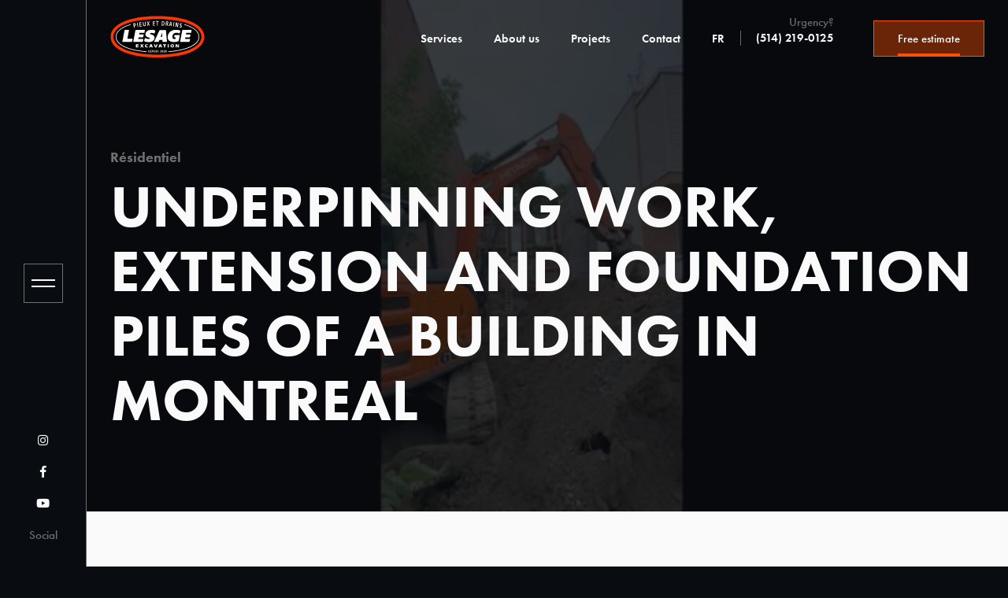

--- FILE ---
content_type: text/html; charset=UTF-8
request_url: https://lesageexcavation.ca/en/projects/underpinning-work-extension-and-foundation-piles-of-a-building-in-montreal/
body_size: 10828
content:

<!DOCTYPE html>
<html lang="en_US">

<head>
	<!-- Google Tag Manager -->
	<script>
		(function(w, d, s, l, i) {
			w[l] = w[l] || [];
			w[l].push({
				'gtm.start': new Date().getTime(),
				event: 'gtm.js'
			});
			var f = d.getElementsByTagName(s)[0],
				j = d.createElement(s),
				dl = l != 'dataLayer' ? '&l=' + l : '';
			j.async = true;
			j.src =
				'https://www.googletagmanager.com/gtm.js?id=' + i + dl;
			f.parentNode.insertBefore(j, f);
		})(window, document, 'script', 'dataLayer', 'GTM-KXHHG8R');
	</script>
	<!-- End Google Tag Manager -->

	<meta http-equiv="Content-Type" content="text/html; charset=UTF-8" />
	<meta http-equiv="X-UA-Compatible" content="IE=edge">
	<meta name="viewport" content="width=device-width, user-scalable=no">

	<title>Underpinning work project in Montreal - Lesage Excavation</title>
<script>var assets = "https://lesageexcavation.ca/wp-content/themes/lesage/assets/dist";</script>	<style>img:is([sizes="auto" i], [sizes^="auto," i]) { contain-intrinsic-size: 3000px 1500px }</style>
	<link rel="alternate" hreflang="en-ca" href="https://lesageexcavation.ca/en/projects/underpinning-work-extension-and-foundation-piles-of-a-building-in-montreal/" />
<link rel="alternate" hreflang="fr-ca" href="https://lesageexcavation.ca/realisations/travaux-de-sous-oeuvre-agrandissement-pieutage-dun-immeuble-a-montreal/" />
<link rel="alternate" hreflang="x-default" href="https://lesageexcavation.ca/realisations/travaux-de-sous-oeuvre-agrandissement-pieutage-dun-immeuble-a-montreal/" />
<script id="cookieyes" type="text/javascript" src="https://cdn-cookieyes.com/client_data/945244665f495e006120938c/script.js"></script><meta name="description" content="Watch a video of our building extension, piling and retaining wall installation project in Montreal.">
<meta name="robots" content="index, follow, max-snippet:-1, max-image-preview:large, max-video-preview:-1">
<link rel="canonical" href="https://lesageexcavation.ca/en/projects/underpinning-work-extension-and-foundation-piles-of-a-building-in-montreal/">
<meta property="og:url" content="https://lesageexcavation.ca/en/projects/underpinning-work-extension-and-foundation-piles-of-a-building-in-montreal/">
<meta property="og:site_name" content="Lesage Excavation">
<meta property="og:locale" content="en_US">
<meta property="og:locale:alternate" content="fr_FR">
<meta property="og:type" content="article">
<meta property="article:author" content="https://www.facebook.com/lesageexcavation/">
<meta property="article:publisher" content="https://www.facebook.com/lesageexcavation/">
<meta property="og:title" content="Underpinning work project in Montreal - Lesage Excavation">
<meta property="og:description" content="Watch a video of our building extension, piling and retaining wall installation project in Montreal.">
<meta property="og:image" content="https://lesageexcavation.ca/wp-content/uploads/2023/11/Projet-travaux-sous-oeuvre-agrandissement-immeuble-mur-berlinois-montreal.png">
<meta property="og:image:secure_url" content="https://lesageexcavation.ca/wp-content/uploads/2023/11/Projet-travaux-sous-oeuvre-agrandissement-immeuble-mur-berlinois-montreal.png">
<meta property="og:image:width" content="2844">
<meta property="og:image:height" content="1706">
<meta property="og:image:alt" content="Underpinning work &amp; basement excavation project in Montreal">
<meta name="twitter:card" content="summary">
<meta name="twitter:title" content="Underpinning work project in Montreal - Lesage Excavation">
<meta name="twitter:description" content="Watch a video of our building extension, piling and retaining wall installation project in Montreal.">
<meta name="twitter:image" content="https://lesageexcavation.ca/wp-content/uploads/2023/11/Projet-travaux-sous-oeuvre-agrandissement-immeuble-mur-berlinois-montreal-700x420.png">
		<style>
			.lazyload,
			.lazyloading {
				max-width: 100%;
			}
		</style>
		<script type="text/javascript">
/* <![CDATA[ */
window._wpemojiSettings = {"baseUrl":"https:\/\/s.w.org\/images\/core\/emoji\/16.0.1\/72x72\/","ext":".png","svgUrl":"https:\/\/s.w.org\/images\/core\/emoji\/16.0.1\/svg\/","svgExt":".svg","source":{"concatemoji":"https:\/\/lesageexcavation.ca\/wp-includes\/js\/wp-emoji-release.min.js?ver=6.8.3"}};
/*! This file is auto-generated */
!function(s,n){var o,i,e;function c(e){try{var t={supportTests:e,timestamp:(new Date).valueOf()};sessionStorage.setItem(o,JSON.stringify(t))}catch(e){}}function p(e,t,n){e.clearRect(0,0,e.canvas.width,e.canvas.height),e.fillText(t,0,0);var t=new Uint32Array(e.getImageData(0,0,e.canvas.width,e.canvas.height).data),a=(e.clearRect(0,0,e.canvas.width,e.canvas.height),e.fillText(n,0,0),new Uint32Array(e.getImageData(0,0,e.canvas.width,e.canvas.height).data));return t.every(function(e,t){return e===a[t]})}function u(e,t){e.clearRect(0,0,e.canvas.width,e.canvas.height),e.fillText(t,0,0);for(var n=e.getImageData(16,16,1,1),a=0;a<n.data.length;a++)if(0!==n.data[a])return!1;return!0}function f(e,t,n,a){switch(t){case"flag":return n(e,"\ud83c\udff3\ufe0f\u200d\u26a7\ufe0f","\ud83c\udff3\ufe0f\u200b\u26a7\ufe0f")?!1:!n(e,"\ud83c\udde8\ud83c\uddf6","\ud83c\udde8\u200b\ud83c\uddf6")&&!n(e,"\ud83c\udff4\udb40\udc67\udb40\udc62\udb40\udc65\udb40\udc6e\udb40\udc67\udb40\udc7f","\ud83c\udff4\u200b\udb40\udc67\u200b\udb40\udc62\u200b\udb40\udc65\u200b\udb40\udc6e\u200b\udb40\udc67\u200b\udb40\udc7f");case"emoji":return!a(e,"\ud83e\udedf")}return!1}function g(e,t,n,a){var r="undefined"!=typeof WorkerGlobalScope&&self instanceof WorkerGlobalScope?new OffscreenCanvas(300,150):s.createElement("canvas"),o=r.getContext("2d",{willReadFrequently:!0}),i=(o.textBaseline="top",o.font="600 32px Arial",{});return e.forEach(function(e){i[e]=t(o,e,n,a)}),i}function t(e){var t=s.createElement("script");t.src=e,t.defer=!0,s.head.appendChild(t)}"undefined"!=typeof Promise&&(o="wpEmojiSettingsSupports",i=["flag","emoji"],n.supports={everything:!0,everythingExceptFlag:!0},e=new Promise(function(e){s.addEventListener("DOMContentLoaded",e,{once:!0})}),new Promise(function(t){var n=function(){try{var e=JSON.parse(sessionStorage.getItem(o));if("object"==typeof e&&"number"==typeof e.timestamp&&(new Date).valueOf()<e.timestamp+604800&&"object"==typeof e.supportTests)return e.supportTests}catch(e){}return null}();if(!n){if("undefined"!=typeof Worker&&"undefined"!=typeof OffscreenCanvas&&"undefined"!=typeof URL&&URL.createObjectURL&&"undefined"!=typeof Blob)try{var e="postMessage("+g.toString()+"("+[JSON.stringify(i),f.toString(),p.toString(),u.toString()].join(",")+"));",a=new Blob([e],{type:"text/javascript"}),r=new Worker(URL.createObjectURL(a),{name:"wpTestEmojiSupports"});return void(r.onmessage=function(e){c(n=e.data),r.terminate(),t(n)})}catch(e){}c(n=g(i,f,p,u))}t(n)}).then(function(e){for(var t in e)n.supports[t]=e[t],n.supports.everything=n.supports.everything&&n.supports[t],"flag"!==t&&(n.supports.everythingExceptFlag=n.supports.everythingExceptFlag&&n.supports[t]);n.supports.everythingExceptFlag=n.supports.everythingExceptFlag&&!n.supports.flag,n.DOMReady=!1,n.readyCallback=function(){n.DOMReady=!0}}).then(function(){return e}).then(function(){var e;n.supports.everything||(n.readyCallback(),(e=n.source||{}).concatemoji?t(e.concatemoji):e.wpemoji&&e.twemoji&&(t(e.twemoji),t(e.wpemoji)))}))}((window,document),window._wpemojiSettings);
/* ]]> */
</script>
<style id='wp-emoji-styles-inline-css' type='text/css'>

	img.wp-smiley, img.emoji {
		display: inline !important;
		border: none !important;
		box-shadow: none !important;
		height: 1em !important;
		width: 1em !important;
		margin: 0 0.07em !important;
		vertical-align: -0.1em !important;
		background: none !important;
		padding: 0 !important;
	}
</style>
<link rel='stylesheet' id='wp-block-library-css' href='https://lesageexcavation.ca/wp-includes/css/dist/block-library/style.min.css?ver=6.8.3' type='text/css' media='all' />
<style id='classic-theme-styles-inline-css' type='text/css'>
/*! This file is auto-generated */
.wp-block-button__link{color:#fff;background-color:#32373c;border-radius:9999px;box-shadow:none;text-decoration:none;padding:calc(.667em + 2px) calc(1.333em + 2px);font-size:1.125em}.wp-block-file__button{background:#32373c;color:#fff;text-decoration:none}
</style>
<style id='global-styles-inline-css' type='text/css'>
:root{--wp--preset--aspect-ratio--square: 1;--wp--preset--aspect-ratio--4-3: 4/3;--wp--preset--aspect-ratio--3-4: 3/4;--wp--preset--aspect-ratio--3-2: 3/2;--wp--preset--aspect-ratio--2-3: 2/3;--wp--preset--aspect-ratio--16-9: 16/9;--wp--preset--aspect-ratio--9-16: 9/16;--wp--preset--color--black: #000000;--wp--preset--color--cyan-bluish-gray: #abb8c3;--wp--preset--color--white: #ffffff;--wp--preset--color--pale-pink: #f78da7;--wp--preset--color--vivid-red: #cf2e2e;--wp--preset--color--luminous-vivid-orange: #ff6900;--wp--preset--color--luminous-vivid-amber: #fcb900;--wp--preset--color--light-green-cyan: #7bdcb5;--wp--preset--color--vivid-green-cyan: #00d084;--wp--preset--color--pale-cyan-blue: #8ed1fc;--wp--preset--color--vivid-cyan-blue: #0693e3;--wp--preset--color--vivid-purple: #9b51e0;--wp--preset--gradient--vivid-cyan-blue-to-vivid-purple: linear-gradient(135deg,rgba(6,147,227,1) 0%,rgb(155,81,224) 100%);--wp--preset--gradient--light-green-cyan-to-vivid-green-cyan: linear-gradient(135deg,rgb(122,220,180) 0%,rgb(0,208,130) 100%);--wp--preset--gradient--luminous-vivid-amber-to-luminous-vivid-orange: linear-gradient(135deg,rgba(252,185,0,1) 0%,rgba(255,105,0,1) 100%);--wp--preset--gradient--luminous-vivid-orange-to-vivid-red: linear-gradient(135deg,rgba(255,105,0,1) 0%,rgb(207,46,46) 100%);--wp--preset--gradient--very-light-gray-to-cyan-bluish-gray: linear-gradient(135deg,rgb(238,238,238) 0%,rgb(169,184,195) 100%);--wp--preset--gradient--cool-to-warm-spectrum: linear-gradient(135deg,rgb(74,234,220) 0%,rgb(151,120,209) 20%,rgb(207,42,186) 40%,rgb(238,44,130) 60%,rgb(251,105,98) 80%,rgb(254,248,76) 100%);--wp--preset--gradient--blush-light-purple: linear-gradient(135deg,rgb(255,206,236) 0%,rgb(152,150,240) 100%);--wp--preset--gradient--blush-bordeaux: linear-gradient(135deg,rgb(254,205,165) 0%,rgb(254,45,45) 50%,rgb(107,0,62) 100%);--wp--preset--gradient--luminous-dusk: linear-gradient(135deg,rgb(255,203,112) 0%,rgb(199,81,192) 50%,rgb(65,88,208) 100%);--wp--preset--gradient--pale-ocean: linear-gradient(135deg,rgb(255,245,203) 0%,rgb(182,227,212) 50%,rgb(51,167,181) 100%);--wp--preset--gradient--electric-grass: linear-gradient(135deg,rgb(202,248,128) 0%,rgb(113,206,126) 100%);--wp--preset--gradient--midnight: linear-gradient(135deg,rgb(2,3,129) 0%,rgb(40,116,252) 100%);--wp--preset--font-size--small: 13px;--wp--preset--font-size--medium: 20px;--wp--preset--font-size--large: 36px;--wp--preset--font-size--x-large: 42px;--wp--preset--spacing--20: 0.44rem;--wp--preset--spacing--30: 0.67rem;--wp--preset--spacing--40: 1rem;--wp--preset--spacing--50: 1.5rem;--wp--preset--spacing--60: 2.25rem;--wp--preset--spacing--70: 3.38rem;--wp--preset--spacing--80: 5.06rem;--wp--preset--shadow--natural: 6px 6px 9px rgba(0, 0, 0, 0.2);--wp--preset--shadow--deep: 12px 12px 50px rgba(0, 0, 0, 0.4);--wp--preset--shadow--sharp: 6px 6px 0px rgba(0, 0, 0, 0.2);--wp--preset--shadow--outlined: 6px 6px 0px -3px rgba(255, 255, 255, 1), 6px 6px rgba(0, 0, 0, 1);--wp--preset--shadow--crisp: 6px 6px 0px rgba(0, 0, 0, 1);}:where(.is-layout-flex){gap: 0.5em;}:where(.is-layout-grid){gap: 0.5em;}body .is-layout-flex{display: flex;}.is-layout-flex{flex-wrap: wrap;align-items: center;}.is-layout-flex > :is(*, div){margin: 0;}body .is-layout-grid{display: grid;}.is-layout-grid > :is(*, div){margin: 0;}:where(.wp-block-columns.is-layout-flex){gap: 2em;}:where(.wp-block-columns.is-layout-grid){gap: 2em;}:where(.wp-block-post-template.is-layout-flex){gap: 1.25em;}:where(.wp-block-post-template.is-layout-grid){gap: 1.25em;}.has-black-color{color: var(--wp--preset--color--black) !important;}.has-cyan-bluish-gray-color{color: var(--wp--preset--color--cyan-bluish-gray) !important;}.has-white-color{color: var(--wp--preset--color--white) !important;}.has-pale-pink-color{color: var(--wp--preset--color--pale-pink) !important;}.has-vivid-red-color{color: var(--wp--preset--color--vivid-red) !important;}.has-luminous-vivid-orange-color{color: var(--wp--preset--color--luminous-vivid-orange) !important;}.has-luminous-vivid-amber-color{color: var(--wp--preset--color--luminous-vivid-amber) !important;}.has-light-green-cyan-color{color: var(--wp--preset--color--light-green-cyan) !important;}.has-vivid-green-cyan-color{color: var(--wp--preset--color--vivid-green-cyan) !important;}.has-pale-cyan-blue-color{color: var(--wp--preset--color--pale-cyan-blue) !important;}.has-vivid-cyan-blue-color{color: var(--wp--preset--color--vivid-cyan-blue) !important;}.has-vivid-purple-color{color: var(--wp--preset--color--vivid-purple) !important;}.has-black-background-color{background-color: var(--wp--preset--color--black) !important;}.has-cyan-bluish-gray-background-color{background-color: var(--wp--preset--color--cyan-bluish-gray) !important;}.has-white-background-color{background-color: var(--wp--preset--color--white) !important;}.has-pale-pink-background-color{background-color: var(--wp--preset--color--pale-pink) !important;}.has-vivid-red-background-color{background-color: var(--wp--preset--color--vivid-red) !important;}.has-luminous-vivid-orange-background-color{background-color: var(--wp--preset--color--luminous-vivid-orange) !important;}.has-luminous-vivid-amber-background-color{background-color: var(--wp--preset--color--luminous-vivid-amber) !important;}.has-light-green-cyan-background-color{background-color: var(--wp--preset--color--light-green-cyan) !important;}.has-vivid-green-cyan-background-color{background-color: var(--wp--preset--color--vivid-green-cyan) !important;}.has-pale-cyan-blue-background-color{background-color: var(--wp--preset--color--pale-cyan-blue) !important;}.has-vivid-cyan-blue-background-color{background-color: var(--wp--preset--color--vivid-cyan-blue) !important;}.has-vivid-purple-background-color{background-color: var(--wp--preset--color--vivid-purple) !important;}.has-black-border-color{border-color: var(--wp--preset--color--black) !important;}.has-cyan-bluish-gray-border-color{border-color: var(--wp--preset--color--cyan-bluish-gray) !important;}.has-white-border-color{border-color: var(--wp--preset--color--white) !important;}.has-pale-pink-border-color{border-color: var(--wp--preset--color--pale-pink) !important;}.has-vivid-red-border-color{border-color: var(--wp--preset--color--vivid-red) !important;}.has-luminous-vivid-orange-border-color{border-color: var(--wp--preset--color--luminous-vivid-orange) !important;}.has-luminous-vivid-amber-border-color{border-color: var(--wp--preset--color--luminous-vivid-amber) !important;}.has-light-green-cyan-border-color{border-color: var(--wp--preset--color--light-green-cyan) !important;}.has-vivid-green-cyan-border-color{border-color: var(--wp--preset--color--vivid-green-cyan) !important;}.has-pale-cyan-blue-border-color{border-color: var(--wp--preset--color--pale-cyan-blue) !important;}.has-vivid-cyan-blue-border-color{border-color: var(--wp--preset--color--vivid-cyan-blue) !important;}.has-vivid-purple-border-color{border-color: var(--wp--preset--color--vivid-purple) !important;}.has-vivid-cyan-blue-to-vivid-purple-gradient-background{background: var(--wp--preset--gradient--vivid-cyan-blue-to-vivid-purple) !important;}.has-light-green-cyan-to-vivid-green-cyan-gradient-background{background: var(--wp--preset--gradient--light-green-cyan-to-vivid-green-cyan) !important;}.has-luminous-vivid-amber-to-luminous-vivid-orange-gradient-background{background: var(--wp--preset--gradient--luminous-vivid-amber-to-luminous-vivid-orange) !important;}.has-luminous-vivid-orange-to-vivid-red-gradient-background{background: var(--wp--preset--gradient--luminous-vivid-orange-to-vivid-red) !important;}.has-very-light-gray-to-cyan-bluish-gray-gradient-background{background: var(--wp--preset--gradient--very-light-gray-to-cyan-bluish-gray) !important;}.has-cool-to-warm-spectrum-gradient-background{background: var(--wp--preset--gradient--cool-to-warm-spectrum) !important;}.has-blush-light-purple-gradient-background{background: var(--wp--preset--gradient--blush-light-purple) !important;}.has-blush-bordeaux-gradient-background{background: var(--wp--preset--gradient--blush-bordeaux) !important;}.has-luminous-dusk-gradient-background{background: var(--wp--preset--gradient--luminous-dusk) !important;}.has-pale-ocean-gradient-background{background: var(--wp--preset--gradient--pale-ocean) !important;}.has-electric-grass-gradient-background{background: var(--wp--preset--gradient--electric-grass) !important;}.has-midnight-gradient-background{background: var(--wp--preset--gradient--midnight) !important;}.has-small-font-size{font-size: var(--wp--preset--font-size--small) !important;}.has-medium-font-size{font-size: var(--wp--preset--font-size--medium) !important;}.has-large-font-size{font-size: var(--wp--preset--font-size--large) !important;}.has-x-large-font-size{font-size: var(--wp--preset--font-size--x-large) !important;}
:where(.wp-block-post-template.is-layout-flex){gap: 1.25em;}:where(.wp-block-post-template.is-layout-grid){gap: 1.25em;}
:where(.wp-block-columns.is-layout-flex){gap: 2em;}:where(.wp-block-columns.is-layout-grid){gap: 2em;}
:root :where(.wp-block-pullquote){font-size: 1.5em;line-height: 1.6;}
</style>
<link rel='stylesheet' id='contact-form-7-css' href='https://lesageexcavation.ca/wp-content/plugins/contact-form-7/includes/css/styles.css?ver=6.1.4' type='text/css' media='all' />
<link rel='stylesheet' id='kk-star-ratings-css' href='https://lesageexcavation.ca/wp-content/plugins/kk-star-ratings/src/core/public/css/kk-star-ratings.min.css?ver=5.4.10.3' type='text/css' media='all' />
<link rel="https://api.w.org/" href="https://lesageexcavation.ca/en/wp-json/" /><link rel="alternate" title="JSON" type="application/json" href="https://lesageexcavation.ca/en/wp-json/wp/v2/realisations/11435" /><link rel="EditURI" type="application/rsd+xml" title="RSD" href="https://lesageexcavation.ca/xmlrpc.php?rsd" />
<meta name="generator" content="WordPress 6.8.3" />
<link rel='shortlink' href='https://lesageexcavation.ca/en/?p=11435' />
<link rel="alternate" title="oEmbed (JSON)" type="application/json+oembed" href="https://lesageexcavation.ca/en/wp-json/oembed/1.0/embed?url=https%3A%2F%2Flesageexcavation.ca%2Fen%2Fprojects%2Funderpinning-work-extension-and-foundation-piles-of-a-building-in-montreal%2F" />
<link rel="alternate" title="oEmbed (XML)" type="text/xml+oembed" href="https://lesageexcavation.ca/en/wp-json/oembed/1.0/embed?url=https%3A%2F%2Flesageexcavation.ca%2Fen%2Fprojects%2Funderpinning-work-extension-and-foundation-piles-of-a-building-in-montreal%2F&#038;format=xml" />
<meta name="generator" content="WPML ver:4.8.6 stt:1,4;" />
		<script>
			document.documentElement.className = document.documentElement.className.replace('no-js', 'js');
		</script>
				<style>
			.no-js img.lazyload {
				display: none;
			}

			figure.wp-block-image img.lazyloading {
				min-width: 150px;
			}

			.lazyload,
			.lazyloading {
				--smush-placeholder-width: 100px;
				--smush-placeholder-aspect-ratio: 1/1;
				width: var(--smush-image-width, var(--smush-placeholder-width)) !important;
				aspect-ratio: var(--smush-image-aspect-ratio, var(--smush-placeholder-aspect-ratio)) !important;
			}

						.lazyload, .lazyloading {
				opacity: 0;
			}

			.lazyloaded {
				opacity: 1;
				transition: opacity 400ms;
				transition-delay: 0ms;
			}

					</style>
		<link rel="icon" href="https://lesageexcavation.ca/wp-content/uploads/2019/04/cropped-favicon-lesage-32x32.png" sizes="32x32" />
<link rel="icon" href="https://lesageexcavation.ca/wp-content/uploads/2019/04/cropped-favicon-lesage-192x192.png" sizes="192x192" />
<link rel="apple-touch-icon" href="https://lesageexcavation.ca/wp-content/uploads/2019/04/cropped-favicon-lesage-180x180.png" />
<meta name="msapplication-TileImage" content="https://lesageexcavation.ca/wp-content/uploads/2019/04/cropped-favicon-lesage-270x270.png" />
		<style type="text/css" id="wp-custom-css">
			/*
You can add your own CSS here.

Click the help icon above to learn more.
*/

@media screen and (max-width: 800px) {
.rablab {
font-size: 1.8rem!important;
}}


.rablab {
font-size: 2.5rem;
}


.services--puzzle .services__list
{padding-right: 0px!important;}		</style>
			<link rel="stylesheet" href="https://cdnjs.cloudflare.com/ajax/libs/slick-carousel/1.9.0/slick.min.css" />
	<link rel="stylesheet" href="https://use.fontawesome.com/releases/v5.7.2/css/all.css" integrity="sha384-fnmOCqbTlWIlj8LyTjo7mOUStjsKC4pOpQbqyi7RrhN7udi9RwhKkMHpvLbHG9Sr" crossorigin="anonymous">
	<link rel="stylesheet" href="https://cdnjs.cloudflare.com/ajax/libs/animate.css/3.7.0/animate.min.css" />
	<link rel="stylesheet" href="https://lesageexcavation.ca/wp-content/themes/lesage/assets/dist/css/main.css">

</head>

<body id="lesage">
	<!-- Google Tag Manager (noscript) -->
	<noscript><iframe data-src="https://www.googletagmanager.com/ns.html?id=GTM-KXHHG8R" height="0" width="0" style="display:none;visibility:hidden" src="[data-uri]" class="lazyload" data-load-mode="1"></iframe></noscript>
	<!-- End Google Tag Manager (noscript) -->

	<div class="fpn">
		<div class="fpn__top-row">
			<a href="https://lesageexcavation.ca/en/" class="fpn-logo">
				<img data-src="https://lesageexcavation.ca/wp-content/themes/lesage/assets/dist/images/logolesage-siteweb.svg" alt="" src="[data-uri]" class="lazyload">
			</a>
			<div class="fpn-cta">
				<div class="fpn-phone">
					<span>Une urgence?</span>
					<a href="tel:5142190125">(514) 219-0125</a>
				</div>
				<a href="https://lesageexcavation.ca/en/quote/" class="c-button c-button--style-1">Free estimate</a>
			</div>
		</div>
		<div class="fpn__bottom-row">
			<div class="fpn__wrapper desktop-fpn">
				<div class="fpn-col">
					<ul class="fpn-main-menu">
						<li><a href="https://lesageexcavation.ca/en/services/">Services</a></li>
						<li><a href="https://lesageexcavation.ca/en/about-us/">About us</a></li>
						<li><a href="https://lesageexcavation.ca/en/projects/">Projects</a></li>
						<li><a href="https://lesageexcavation.ca/en/contact/">Contact</a></li>
						<li><a href="https://lesageexcavation.ca/realisations/travaux-de-sous-oeuvre-agrandissement-pieutage-dun-immeuble-a-montreal/">FR</a></li>
					</ul>
				</div>
				<div class="fpn-col fpn-services-sub-menu">
					<ul class="fpn-services-list">
													<li><a href="https://lesageexcavation.ca/en/services/sewer-and-aqueduct-replacement/">Sewer and aqueduct replacement <i class="fas fa-arrow-right"></i></a></li>
													<li><a href="https://lesageexcavation.ca/en/services/foundation-pile/">Foundation pile <i class="fas fa-arrow-right"></i></a></li>
													<li><a href="https://lesageexcavation.ca/en/services/basement-excavation/">Basement excavation &#038; underpinning <i class="fas fa-arrow-right"></i></a></li>
													<li><a href="https://lesageexcavation.ca/en/services/drainage/">French drain <i class="fas fa-arrow-right"></i></a></li>
													<li><a href="https://lesageexcavation.ca/en/services/french-drain-sewer-inspection/">Inspection <i class="fas fa-arrow-right"></i></a></li>
													<li><a href="https://lesageexcavation.ca/en/services/driven-pile-foundations/">Driven pile foundations <i class="fas fa-arrow-right"></i></a></li>
													<li><a href="https://lesageexcavation.ca/en/services/interpile-sheeting/">Interpile sheeting <i class="fas fa-arrow-right"></i></a></li>
													<li><a href="https://lesageexcavation.ca/en/services/excavation/">Excavation <i class="fas fa-arrow-right"></i></a></li>
													<li><a href="https://lesageexcavation.ca/en/services/waterproofing/">Waterproofing <i class="fas fa-arrow-right"></i></a></li>
													<li><a href="https://lesageexcavation.ca/en/services/membranes-and-cracks/">Foundation crack repair <i class="fas fa-arrow-right"></i></a></li>
													<li><a href="https://lesageexcavation.ca/en/services/septic-system/">Septic system <i class="fas fa-arrow-right"></i></a></li>
													<li><a href="https://lesageexcavation.ca/en/services/decontamination/">Decontamination <i class="fas fa-arrow-right"></i></a></li>
											</ul>
				</div>
				<div class="fpn-col fpn-quick-links">
					<h4>Useful links</h4>
					<ul>
						<!--<li><a href="https://lesageexcavation.ca/en/our-machinery/">Equipments <i class="fas fa-arrow-right"></i></a></li>-->
						<li><a href="https://lesageexcavation.ca/en/licenses/">Licenses <i class="fas fa-arrow-right"></i></a></li>
						<li><a href="https://lesageexcavation.ca/en/careers/">Careers <i class="fas fa-arrow-right"></i></a></li>
						<li><a href="https://lesageexcavation.ca/en/blog/">Blog <i class="fas fa-arrow-right"></i></a></li>
						<li><a href="https://lesageexcavation.ca/en/faq/">FAQ <i class="fas fa-arrow-right"></i></a></li>
					</ul>
					<div class="fpn-address">
						<h4>Email</h4>
						<a href="mailto:info@lesageexcavation.com">info@lesageexcavation.com</a>
						<h4>Address</h4>
						<p>1850 Rue Chicoine, Suite 30 <br>Vaudreuil-Dorion, QC<br>J7V 8P2</p>
						<a href="https://www.google.ca/maps/place/Lesage+Excavation+Inc/@45.3742488,-74.0330643,17z/data=!4m13!1m7!3m6!1s0x4cc9483e9460ddaf:0x51ff88bd08b9ce8b!2s711+Route+Harwood,+Vaudreuil-Dorion,+QC+J7V+8P2!3b1!8m2!3d45.3742427!4d-74.0308597!3m4!1s0x4cc948fd73717785:0xe5c0f57d55c1612a!8m2!3d45.3742427!4d-74.0308597" target="_blank">Obtenir les directions</a>
					</div>

				</div>
			</div>
			<div class="fpn__wrapper mobile-fpn">
				<ul class="fpn-main-menu">
					<li>
						<a href="https://lesageexcavation.ca/en/services/">Services</a>
					</li>
					<li><a href="https://lesageexcavation.ca/en/about-us/">About us</a></li>
					<li><a href="https://lesageexcavation.ca/en/projects/">Projects</a></li>
					<li><a href="https://lesageexcavation.ca/en/contact/">Contact</a></li>
					<li><a href="https://lesageexcavation.ca/realisations/travaux-de-sous-oeuvre-agrandissement-pieutage-dun-immeuble-a-montreal/">FR</a></li>
				</ul>
				<div class="fpn-quick-links--mobile">
					<span class="h3">Useful links</span>
					<ul>
						<!--<li><a href="https://lesageexcavation.ca/en/our-machinery/">Equipments <i class="fas fa-arrow-right"></i></a></li>-->
						<li><a href="https://lesageexcavation.ca/en/licenses/">Licenses <i class="fas fa-arrow-right"></i></a></li>
						<li><a href="https://lesageexcavation.ca/en/careers/">Careers <i class="fas fa-arrow-right"></i></a></li>
						<li><a href="https://lesageexcavation.ca/en/blog/">Blog <i class="fas fa-arrow-right"></i></a></li>
						<li><a href="https://lesageexcavation.ca/en/faq/">FAQ <i class="fas fa-arrow-right"></i></a></li>
					</ul>
				</div>
				<div class="fpn-email--mobile">
					<span>email</span>
					<a href="mailto:info@lesageexcavation.com">info@lesageexcavation.com</a>
				</div>
				<div class="fpn-address--mobile">
					<span>Address</span>
					<a href="https://www.google.ca/maps/place/Lesage+Excavation+Inc/@45.36337,-74.0408877,17z/data=!3m1!4b1!4m5!3m4!1s0x4cc948fd73717785:0xe5c0f57d55c1612a!8m2!3d45.3742427!4d-74.0308597" target="_blank">Voir sur Google Maps</a>
				</div>
				<a href="https://lesageexcavation.ca/en/quote/" class="c-button c-button--style-1">Free estimate</a>
			</div>
		</div>
	</div>

	<div class="sidebar">
		<a class="burger-icon"></a>
		<div class="sidebar__socials">
			<a href="https://www.instagram.com/lesageexcavation/" target="_blank"><i class="fab fa-instagram"></i></a>
			<a href="https://www.facebook.com/lesageexcavation/" target="_blank"><i class="fab fa-facebook-f"></i></a>
			<a href="" target="_blank"><i class="fab fa-youtube"></i></a>
			<span>Social</span>
		</div>
	</div>

	<div class="page-content">

		<div class="page-header no-background flex--row al-center">
			<a class="burger-icon mobile"></a>
			<a href="https://lesageexcavation.ca/en/" class="page-header__logo grow">
				<img data-src="https://lesageexcavation.ca/wp-content/themes/lesage/assets/dist/images/logolesage-siteweb.svg" alt="Lesage Excavation logo" src="[data-uri]" class="lazyload">
			</a>
			<nav class="main-nav">
				<ul class="flex--row al-center">
					<li>
						<a href="https://lesageexcavation.ca/en/services/">Services</a>
					</li>
					<li>
						<a href="https://lesageexcavation.ca/en/about-us/">About us</a>
					</li>

					<li>
						<a href="https://lesageexcavation.ca/en/projects/">Projects</a>
					</li>
					<li>
						<a href="https://lesageexcavation.ca/en/contact/">Contact</a>
					</li>
					<li><a href="https://lesageexcavation.ca/realisations/travaux-de-sous-oeuvre-agrandissement-pieutage-dun-immeuble-a-montreal/">FR</a></li>
					<li class="main-nav__separated flex--col ju-center al-end">
						<span class="main-nav__label">Urgency?</span>
												<a href="tel:(514) 219-0125">(514) 219-0125</a>
					</li>
				</ul>
			</nav>
			<a href="https://lesageexcavation.ca/en/quote/" class="c-button c-button--style-1">Free estimate</a>
		</div>

<section class="banner-levels single-projet-banner lazyload" style="background-image:inherit" data-bg-image="url(https://lesageexcavation.ca/wp-content/uploads/2023/11/Projet-travaux-sous-oeuvre-agrandissement-immeuble-mur-berlinois-montreal.png)">
    <div class="container hide-on-scroll flex--row al-center ju-start">
        <div class="banner-levels__wrapper">
            <div class="banner-levels__row">
                <div class="banner-levels__col">
                    <span class="category wow fadeInUp">Résidentiel</span>
                    <h1 class="wow fadeInUp">Underpinning work, extension and foundation piles of a building in Montreal</h1>
                                    </div>
                            </div>
        </div>
    </div>
</section>

<div class="banner-levels__spacer white-layout">
    <section class="single-projet">
        <div class="container">
            <div class="wrapper">
                <div class="content">
                    <h2 class="wow fadeInUp">Project description</h2>
                    <p>Discover, in video, this Montreal building extension project (conversion of a duplex into a fourplex) to see how Lesage Excavation preserved the façade, carried out underpinning work and installed foundation piles and retaining walls. </p>
<p>Converting a duplex into a quadruplex is a complex project that requires a great degree of preparation to deal with the nature of the soil, the space available for our machines and the safety of surrounding buildings. In recent years, we've seen an increasing number of building owners looking to increase the living area of their property in order to increase its value, while at the same time taking into account municipal regulations concerning the conformity of the work (ceiling heights, luminosity...).  </p>
<p align="center"></p>
<p><H2>You have an underpinning work or basement excavation project?</H2></p>
<p>We are available 7 days a week and 24 hours a day to answer your questions. You have 3 ways to contact us:</p>
<ul>
<li style="font-size:1.8rem">Call us at <a href="tel:(514) 219-0125">(514) 219-0125</a></li>
<li style="font-size:1.8rem">Send an email to: <a href="mailto:info@lesageexcavation.com">info@lesageexcavation.com</a></li>
<li style="font-size:1.8rem"><a href="http://lesageexcavation.ca/en/quote/">Submit your project online here</a></li>
</ul>
<p>Learn more about our underpinning work &amp; basement excavation services on our dedicated page: <a href="http://lesageexcavation.ca/en/services/">http://lesageexcavation.ca/en/services/</a></p>
                                    </div>
            </div>
        </div>
    </section>

    </div>


<footer>
    <div class="footer__soumission">
        <div class="footer__soumission-border"></div>
        <h2 class="h2">Ask your online quote</h2>
        <h3 class="h3">Simple, fast and effective!</h3>
        <a href="https://lesageexcavation.ca/en/quote/" class="c-button c-button--skewed">Learn more</a>
    </div>

    <div class="footer__content">
        <div class="col_1x4">
            <img data-src="https://lesageexcavation.ca/wp-content/themes/lesage/assets/dist/images/logolesage-siteweb.svg" alt="Logo Lesage Excavation" src="[data-uri]" class="lazyload">
        </div>
        <div class="col_1x4">
            <h4>Our services</h4>
            <ul class="columns-list">
                                    <li><a href="https://lesageexcavation.ca/en/services/sewer-and-aqueduct-replacement/">Sewer and aqueduct replacement <i class="fas fa-arrow-right"></i></a></li>
                                    <li><a href="https://lesageexcavation.ca/en/services/foundation-pile/">Foundation pile <i class="fas fa-arrow-right"></i></a></li>
                                    <li><a href="https://lesageexcavation.ca/en/services/basement-excavation/">Basement excavation &#038; underpinning <i class="fas fa-arrow-right"></i></a></li>
                                    <li><a href="https://lesageexcavation.ca/en/services/drainage/">French drain <i class="fas fa-arrow-right"></i></a></li>
                                    <li><a href="https://lesageexcavation.ca/en/services/french-drain-sewer-inspection/">Inspection <i class="fas fa-arrow-right"></i></a></li>
                                    <li><a href="https://lesageexcavation.ca/en/services/driven-pile-foundations/">Driven pile foundations <i class="fas fa-arrow-right"></i></a></li>
                                    <li><a href="https://lesageexcavation.ca/en/services/interpile-sheeting/">Interpile sheeting <i class="fas fa-arrow-right"></i></a></li>
                                    <li><a href="https://lesageexcavation.ca/en/services/excavation/">Excavation <i class="fas fa-arrow-right"></i></a></li>
                                    <li><a href="https://lesageexcavation.ca/en/services/waterproofing/">Waterproofing <i class="fas fa-arrow-right"></i></a></li>
                                    <li><a href="https://lesageexcavation.ca/en/services/membranes-and-cracks/">Foundation crack repair <i class="fas fa-arrow-right"></i></a></li>
                                    <li><a href="https://lesageexcavation.ca/en/services/septic-system/">Septic system <i class="fas fa-arrow-right"></i></a></li>
                                    <li><a href="https://lesageexcavation.ca/en/services/decontamination/">Decontamination <i class="fas fa-arrow-right"></i></a></li>
                            </ul>
        </div>
        <div class="col_1x4">
            <h4>Fast links</h4>
            <!-- <ul class="footer-quick-links">
               <li><a href="https://lesageexcavation.ca/en/our-machinery/">Equipments <i class="fas fa-arrow-right"></i></a></li>
                 <li><a href="https://lesageexcavation.ca/en/licenses/">Licenses <i class="fas fa-arrow-right"></i></a></li>
                <li><a href="https://lesageexcavation.ca/en/excavation-technical-data-sheets/">Fiches techniques excavation <i class="fas fa-arrow-right"></i></a></li>
                <li><a href="https://lesageexcavation.ca/en/careers/">Careers <i class="fas fa-arrow-right"></i></a></li>
                <li><a href="https://lesageexcavation.ca/en/blog/">Blog <i class="fas fa-arrow-right"></i></a></li>
                <li><a href="https://lesageexcavation.ca/en/faq/">FAQ <i class="fas fa-arrow-right"></i></a></li>
                <li><a href="https://lesageexcavation.ca/en/terms-and-conditions/">Conditions générales d'utilisation <i class="fas fa-arrow-right"></i></a></li>

            </ul> -->
            <div class="menu-footer-container"><ul id="menu-footer" class="footer-quick-links"><li id="menu-item-11214" class="menu-item menu-item-type-post_type menu-item-object-page menu-item-11214"><a href="https://lesageexcavation.ca/en/licenses/">Licenses</a></li>
<li id="menu-item-11215" class="menu-item menu-item-type-post_type menu-item-object-page menu-item-11215"><a href="https://lesageexcavation.ca/en/excavation-technical-data-sheets/">Excavation technical data sheets</a></li>
<li id="menu-item-11216" class="menu-item menu-item-type-post_type menu-item-object-page menu-item-11216"><a href="https://lesageexcavation.ca/en/careers/">Careers</a></li>
<li id="menu-item-11217" class="menu-item menu-item-type-post_type menu-item-object-page menu-item-11217"><a href="https://lesageexcavation.ca/en/blog/">Blog</a></li>
<li id="menu-item-11218" class="menu-item menu-item-type-post_type menu-item-object-page menu-item-11218"><a href="https://lesageexcavation.ca/en/faq/">FAQ</a></li>
<li id="menu-item-11219" class="menu-item menu-item-type-post_type menu-item-object-page menu-item-11219"><a href="https://lesageexcavation.ca/en/terms-and-conditions/">Terms and conditions</a></li>
</ul></div>
        </div>
        <div class="col_1x4">
            <h4>Coordinates</h4>
            <ul class="coordinates-list">
                <li>
                    <span>Phone:</span>
                                        <a href="tel:(514) 219-0125">(514) 219-0125</a>
                </li>
                <li>
                    <span>Email:</span>
                                        <a href="mailto:info@lesageexcavation.com">info@lesageexcavation.com</a>
                </li>
                <li class="footer-socials">
                    <span>Follow us</span>
                    <a href="https://www.instagram.com/lesageexcavation/" target="_blank"><i class="fab fa-instagram"></i></a>
                    <a href="https://www.facebook.com/lesageexcavation/" target="_blank"><i class="fab fa-facebook-f"></i></a>
                    <a href="" target="_blank"><i class="fab fa-youtube"></i></a>
                </li>
            </ul>
        </div>
    </div>

    <div class="footer__copyright">
        <span>Lesage Excavation © 2018</span>


        <div class="scroll-up">
            <button href="lesage" class="scrollTo"><span>Scroll to top</span></button>
        </div>
    </div>
</footer>
</div>


<script type="speculationrules">
{"prefetch":[{"source":"document","where":{"and":[{"href_matches":"\/en\/*"},{"not":{"href_matches":["\/wp-*.php","\/wp-admin\/*","\/wp-content\/uploads\/*","\/wp-content\/*","\/wp-content\/plugins\/*","\/wp-content\/themes\/lesage\/*","\/en\/*\\?(.+)"]}},{"not":{"selector_matches":"a[rel~=\"nofollow\"]"}},{"not":{"selector_matches":".no-prefetch, .no-prefetch a"}}]},"eagerness":"conservative"}]}
</script>
<script type="text/javascript" src="https://lesageexcavation.ca/wp-includes/js/dist/hooks.min.js?ver=4d63a3d491d11ffd8ac6" id="wp-hooks-js"></script>
<script type="text/javascript" src="https://lesageexcavation.ca/wp-includes/js/dist/i18n.min.js?ver=5e580eb46a90c2b997e6" id="wp-i18n-js"></script>
<script type="text/javascript" id="wp-i18n-js-after">
/* <![CDATA[ */
wp.i18n.setLocaleData( { 'text direction\u0004ltr': [ 'ltr' ] } );
/* ]]> */
</script>
<script type="text/javascript" src="https://lesageexcavation.ca/wp-content/plugins/contact-form-7/includes/swv/js/index.js?ver=6.1.4" id="swv-js"></script>
<script type="text/javascript" id="contact-form-7-js-before">
/* <![CDATA[ */
var wpcf7 = {
    "api": {
        "root": "https:\/\/lesageexcavation.ca\/en\/wp-json\/",
        "namespace": "contact-form-7\/v1"
    }
};
/* ]]> */
</script>
<script type="text/javascript" src="https://lesageexcavation.ca/wp-content/plugins/contact-form-7/includes/js/index.js?ver=6.1.4" id="contact-form-7-js"></script>
<script type="text/javascript" id="kk-star-ratings-js-extra">
/* <![CDATA[ */
var kk_star_ratings = {"action":"kk-star-ratings","endpoint":"https:\/\/lesageexcavation.ca\/wp-admin\/admin-ajax.php","nonce":"b6e447cb92"};
/* ]]> */
</script>
<script type="text/javascript" src="https://lesageexcavation.ca/wp-content/plugins/kk-star-ratings/src/core/public/js/kk-star-ratings.min.js?ver=5.4.10.3" id="kk-star-ratings-js"></script>
<script type="text/javascript" src="https://www.google.com/recaptcha/api.js?render=6LdH8JccAAAAAM2FBll61VvdBIDTbQEqHPTOxyfk&amp;ver=3.0" id="google-recaptcha-js"></script>
<script type="text/javascript" src="https://lesageexcavation.ca/wp-includes/js/dist/vendor/wp-polyfill.min.js?ver=3.15.0" id="wp-polyfill-js"></script>
<script type="text/javascript" id="wpcf7-recaptcha-js-before">
/* <![CDATA[ */
var wpcf7_recaptcha = {
    "sitekey": "6LdH8JccAAAAAM2FBll61VvdBIDTbQEqHPTOxyfk",
    "actions": {
        "homepage": "homepage",
        "contactform": "contactform"
    }
};
/* ]]> */
</script>
<script type="text/javascript" src="https://lesageexcavation.ca/wp-content/plugins/contact-form-7/modules/recaptcha/index.js?ver=6.1.4" id="wpcf7-recaptcha-js"></script>
<script type="text/javascript" id="smush-lazy-load-js-before">
/* <![CDATA[ */
var smushLazyLoadOptions = {"autoResizingEnabled":false,"autoResizeOptions":{"precision":5,"skipAutoWidth":true}};
/* ]]> */
</script>
<script type="text/javascript" src="https://lesageexcavation.ca/wp-content/plugins/wp-smush-pro/app/assets/js/smush-lazy-load.min.js?ver=3.23.0" id="smush-lazy-load-js"></script>

<script src="https://ajax.googleapis.com/ajax/libs/jquery/3.3.1/jquery.min.js"></script>
<script src="https://cdnjs.cloudflare.com/ajax/libs/slick-carousel/1.9.0/slick.min.js"></script>
<script src="https://cdnjs.cloudflare.com/ajax/libs/wow/1.1.2/wow.min.js"></script>
<script>
    new WOW().init();
</script>
<script>
    var map;

    function initMap() {
        map = new google.maps.Map(document.getElementById('map'), {
            center: {
                lat: 45.36337,
                lng: -74.0408877
            },
            zoom: 15,
            styles: [{
                    "featureType": "all",
                    "elementType": "labels.text.fill",
                    "stylers": [{
                            "saturation": 36
                        },
                        {
                            "color": "#333333"
                        },
                        {
                            "lightness": 40
                        }
                    ]
                },
                {
                    "featureType": "all",
                    "elementType": "labels.text.stroke",
                    "stylers": [{
                            "visibility": "on"
                        },
                        {
                            "color": "#ffffff"
                        },
                        {
                            "lightness": 16
                        }
                    ]
                },
                {
                    "featureType": "all",
                    "elementType": "labels.icon",
                    "stylers": [{
                        "visibility": "off"
                    }]
                },
                {
                    "featureType": "administrative",
                    "elementType": "geometry.fill",
                    "stylers": [{
                            "color": "#fefefe"
                        },
                        {
                            "lightness": 20
                        }
                    ]
                },
                {
                    "featureType": "administrative",
                    "elementType": "geometry.stroke",
                    "stylers": [{
                            "color": "#fefefe"
                        },
                        {
                            "lightness": 17
                        },
                        {
                            "weight": 1.2
                        }
                    ]
                },
                {
                    "featureType": "landscape",
                    "elementType": "geometry",
                    "stylers": [{
                            "color": "#f5f5f5"
                        },
                        {
                            "lightness": 20
                        }
                    ]
                },
                {
                    "featureType": "poi",
                    "elementType": "geometry",
                    "stylers": [{
                            "color": "#f5f5f5"
                        },
                        {
                            "lightness": 21
                        }
                    ]
                },
                {
                    "featureType": "poi.park",
                    "elementType": "geometry",
                    "stylers": [{
                            "color": "#dedede"
                        },
                        {
                            "lightness": 21
                        }
                    ]
                },
                {
                    "featureType": "road.highway",
                    "elementType": "geometry.fill",
                    "stylers": [{
                            "color": "#ffffff"
                        },
                        {
                            "lightness": 17
                        }
                    ]
                },
                {
                    "featureType": "road.highway",
                    "elementType": "geometry.stroke",
                    "stylers": [{
                            "color": "#ffffff"
                        },
                        {
                            "lightness": 29
                        },
                        {
                            "weight": 0.2
                        }
                    ]
                },
                {
                    "featureType": "road.arterial",
                    "elementType": "geometry",
                    "stylers": [{
                            "color": "#ffffff"
                        },
                        {
                            "lightness": 18
                        }
                    ]
                },
                {
                    "featureType": "road.local",
                    "elementType": "geometry",
                    "stylers": [{
                            "color": "#ffffff"
                        },
                        {
                            "lightness": 16
                        }
                    ]
                },
                {
                    "featureType": "transit",
                    "elementType": "geometry",
                    "stylers": [{
                            "color": "#f2f2f2"
                        },
                        {
                            "lightness": 19
                        }
                    ]
                },
                {
                    "featureType": "water",
                    "elementType": "geometry",
                    "stylers": [{
                            "color": "#e9e9e9"
                        },
                        {
                            "lightness": 17
                        }
                    ]
                }
            ]

        });
        var image = {
            url: "https://lesageexcavation.ca/wp-content/themes/lesage/assets/dist/images/pin.svg", // url
            scaledSize: new google.maps.Size(140, 54), // scaled size
            origin: new google.maps.Point(0, 0), // origin
        };
        var marker = new google.maps.Marker({
            position: {
                lat: 45.36337,
                lng: -74.0408877
            },
            map: map,
            icon: image,

        });
    }
</script>
<script async defer src="https://maps.googleapis.com/maps/api/js?key=AIzaSyAAHq6zAsNFMy7bUhPLiDtDCmNhyj-JbQ0&callback=initMap">
</script>

<script src="https://lesageexcavation.ca/wp-content/themes/lesage/assets/dist/js/bundle.js"></script>

</body>

</html>

--- FILE ---
content_type: text/html; charset=utf-8
request_url: https://www.google.com/recaptcha/api2/anchor?ar=1&k=6LdH8JccAAAAAM2FBll61VvdBIDTbQEqHPTOxyfk&co=aHR0cHM6Ly9sZXNhZ2VleGNhdmF0aW9uLmNhOjQ0Mw..&hl=en&v=TkacYOdEJbdB_JjX802TMer9&size=invisible&anchor-ms=20000&execute-ms=15000&cb=q7gc7mndpi3h
body_size: 45662
content:
<!DOCTYPE HTML><html dir="ltr" lang="en"><head><meta http-equiv="Content-Type" content="text/html; charset=UTF-8">
<meta http-equiv="X-UA-Compatible" content="IE=edge">
<title>reCAPTCHA</title>
<style type="text/css">
/* cyrillic-ext */
@font-face {
  font-family: 'Roboto';
  font-style: normal;
  font-weight: 400;
  src: url(//fonts.gstatic.com/s/roboto/v18/KFOmCnqEu92Fr1Mu72xKKTU1Kvnz.woff2) format('woff2');
  unicode-range: U+0460-052F, U+1C80-1C8A, U+20B4, U+2DE0-2DFF, U+A640-A69F, U+FE2E-FE2F;
}
/* cyrillic */
@font-face {
  font-family: 'Roboto';
  font-style: normal;
  font-weight: 400;
  src: url(//fonts.gstatic.com/s/roboto/v18/KFOmCnqEu92Fr1Mu5mxKKTU1Kvnz.woff2) format('woff2');
  unicode-range: U+0301, U+0400-045F, U+0490-0491, U+04B0-04B1, U+2116;
}
/* greek-ext */
@font-face {
  font-family: 'Roboto';
  font-style: normal;
  font-weight: 400;
  src: url(//fonts.gstatic.com/s/roboto/v18/KFOmCnqEu92Fr1Mu7mxKKTU1Kvnz.woff2) format('woff2');
  unicode-range: U+1F00-1FFF;
}
/* greek */
@font-face {
  font-family: 'Roboto';
  font-style: normal;
  font-weight: 400;
  src: url(//fonts.gstatic.com/s/roboto/v18/KFOmCnqEu92Fr1Mu4WxKKTU1Kvnz.woff2) format('woff2');
  unicode-range: U+0370-0377, U+037A-037F, U+0384-038A, U+038C, U+038E-03A1, U+03A3-03FF;
}
/* vietnamese */
@font-face {
  font-family: 'Roboto';
  font-style: normal;
  font-weight: 400;
  src: url(//fonts.gstatic.com/s/roboto/v18/KFOmCnqEu92Fr1Mu7WxKKTU1Kvnz.woff2) format('woff2');
  unicode-range: U+0102-0103, U+0110-0111, U+0128-0129, U+0168-0169, U+01A0-01A1, U+01AF-01B0, U+0300-0301, U+0303-0304, U+0308-0309, U+0323, U+0329, U+1EA0-1EF9, U+20AB;
}
/* latin-ext */
@font-face {
  font-family: 'Roboto';
  font-style: normal;
  font-weight: 400;
  src: url(//fonts.gstatic.com/s/roboto/v18/KFOmCnqEu92Fr1Mu7GxKKTU1Kvnz.woff2) format('woff2');
  unicode-range: U+0100-02BA, U+02BD-02C5, U+02C7-02CC, U+02CE-02D7, U+02DD-02FF, U+0304, U+0308, U+0329, U+1D00-1DBF, U+1E00-1E9F, U+1EF2-1EFF, U+2020, U+20A0-20AB, U+20AD-20C0, U+2113, U+2C60-2C7F, U+A720-A7FF;
}
/* latin */
@font-face {
  font-family: 'Roboto';
  font-style: normal;
  font-weight: 400;
  src: url(//fonts.gstatic.com/s/roboto/v18/KFOmCnqEu92Fr1Mu4mxKKTU1Kg.woff2) format('woff2');
  unicode-range: U+0000-00FF, U+0131, U+0152-0153, U+02BB-02BC, U+02C6, U+02DA, U+02DC, U+0304, U+0308, U+0329, U+2000-206F, U+20AC, U+2122, U+2191, U+2193, U+2212, U+2215, U+FEFF, U+FFFD;
}
/* cyrillic-ext */
@font-face {
  font-family: 'Roboto';
  font-style: normal;
  font-weight: 500;
  src: url(//fonts.gstatic.com/s/roboto/v18/KFOlCnqEu92Fr1MmEU9fCRc4AMP6lbBP.woff2) format('woff2');
  unicode-range: U+0460-052F, U+1C80-1C8A, U+20B4, U+2DE0-2DFF, U+A640-A69F, U+FE2E-FE2F;
}
/* cyrillic */
@font-face {
  font-family: 'Roboto';
  font-style: normal;
  font-weight: 500;
  src: url(//fonts.gstatic.com/s/roboto/v18/KFOlCnqEu92Fr1MmEU9fABc4AMP6lbBP.woff2) format('woff2');
  unicode-range: U+0301, U+0400-045F, U+0490-0491, U+04B0-04B1, U+2116;
}
/* greek-ext */
@font-face {
  font-family: 'Roboto';
  font-style: normal;
  font-weight: 500;
  src: url(//fonts.gstatic.com/s/roboto/v18/KFOlCnqEu92Fr1MmEU9fCBc4AMP6lbBP.woff2) format('woff2');
  unicode-range: U+1F00-1FFF;
}
/* greek */
@font-face {
  font-family: 'Roboto';
  font-style: normal;
  font-weight: 500;
  src: url(//fonts.gstatic.com/s/roboto/v18/KFOlCnqEu92Fr1MmEU9fBxc4AMP6lbBP.woff2) format('woff2');
  unicode-range: U+0370-0377, U+037A-037F, U+0384-038A, U+038C, U+038E-03A1, U+03A3-03FF;
}
/* vietnamese */
@font-face {
  font-family: 'Roboto';
  font-style: normal;
  font-weight: 500;
  src: url(//fonts.gstatic.com/s/roboto/v18/KFOlCnqEu92Fr1MmEU9fCxc4AMP6lbBP.woff2) format('woff2');
  unicode-range: U+0102-0103, U+0110-0111, U+0128-0129, U+0168-0169, U+01A0-01A1, U+01AF-01B0, U+0300-0301, U+0303-0304, U+0308-0309, U+0323, U+0329, U+1EA0-1EF9, U+20AB;
}
/* latin-ext */
@font-face {
  font-family: 'Roboto';
  font-style: normal;
  font-weight: 500;
  src: url(//fonts.gstatic.com/s/roboto/v18/KFOlCnqEu92Fr1MmEU9fChc4AMP6lbBP.woff2) format('woff2');
  unicode-range: U+0100-02BA, U+02BD-02C5, U+02C7-02CC, U+02CE-02D7, U+02DD-02FF, U+0304, U+0308, U+0329, U+1D00-1DBF, U+1E00-1E9F, U+1EF2-1EFF, U+2020, U+20A0-20AB, U+20AD-20C0, U+2113, U+2C60-2C7F, U+A720-A7FF;
}
/* latin */
@font-face {
  font-family: 'Roboto';
  font-style: normal;
  font-weight: 500;
  src: url(//fonts.gstatic.com/s/roboto/v18/KFOlCnqEu92Fr1MmEU9fBBc4AMP6lQ.woff2) format('woff2');
  unicode-range: U+0000-00FF, U+0131, U+0152-0153, U+02BB-02BC, U+02C6, U+02DA, U+02DC, U+0304, U+0308, U+0329, U+2000-206F, U+20AC, U+2122, U+2191, U+2193, U+2212, U+2215, U+FEFF, U+FFFD;
}
/* cyrillic-ext */
@font-face {
  font-family: 'Roboto';
  font-style: normal;
  font-weight: 900;
  src: url(//fonts.gstatic.com/s/roboto/v18/KFOlCnqEu92Fr1MmYUtfCRc4AMP6lbBP.woff2) format('woff2');
  unicode-range: U+0460-052F, U+1C80-1C8A, U+20B4, U+2DE0-2DFF, U+A640-A69F, U+FE2E-FE2F;
}
/* cyrillic */
@font-face {
  font-family: 'Roboto';
  font-style: normal;
  font-weight: 900;
  src: url(//fonts.gstatic.com/s/roboto/v18/KFOlCnqEu92Fr1MmYUtfABc4AMP6lbBP.woff2) format('woff2');
  unicode-range: U+0301, U+0400-045F, U+0490-0491, U+04B0-04B1, U+2116;
}
/* greek-ext */
@font-face {
  font-family: 'Roboto';
  font-style: normal;
  font-weight: 900;
  src: url(//fonts.gstatic.com/s/roboto/v18/KFOlCnqEu92Fr1MmYUtfCBc4AMP6lbBP.woff2) format('woff2');
  unicode-range: U+1F00-1FFF;
}
/* greek */
@font-face {
  font-family: 'Roboto';
  font-style: normal;
  font-weight: 900;
  src: url(//fonts.gstatic.com/s/roboto/v18/KFOlCnqEu92Fr1MmYUtfBxc4AMP6lbBP.woff2) format('woff2');
  unicode-range: U+0370-0377, U+037A-037F, U+0384-038A, U+038C, U+038E-03A1, U+03A3-03FF;
}
/* vietnamese */
@font-face {
  font-family: 'Roboto';
  font-style: normal;
  font-weight: 900;
  src: url(//fonts.gstatic.com/s/roboto/v18/KFOlCnqEu92Fr1MmYUtfCxc4AMP6lbBP.woff2) format('woff2');
  unicode-range: U+0102-0103, U+0110-0111, U+0128-0129, U+0168-0169, U+01A0-01A1, U+01AF-01B0, U+0300-0301, U+0303-0304, U+0308-0309, U+0323, U+0329, U+1EA0-1EF9, U+20AB;
}
/* latin-ext */
@font-face {
  font-family: 'Roboto';
  font-style: normal;
  font-weight: 900;
  src: url(//fonts.gstatic.com/s/roboto/v18/KFOlCnqEu92Fr1MmYUtfChc4AMP6lbBP.woff2) format('woff2');
  unicode-range: U+0100-02BA, U+02BD-02C5, U+02C7-02CC, U+02CE-02D7, U+02DD-02FF, U+0304, U+0308, U+0329, U+1D00-1DBF, U+1E00-1E9F, U+1EF2-1EFF, U+2020, U+20A0-20AB, U+20AD-20C0, U+2113, U+2C60-2C7F, U+A720-A7FF;
}
/* latin */
@font-face {
  font-family: 'Roboto';
  font-style: normal;
  font-weight: 900;
  src: url(//fonts.gstatic.com/s/roboto/v18/KFOlCnqEu92Fr1MmYUtfBBc4AMP6lQ.woff2) format('woff2');
  unicode-range: U+0000-00FF, U+0131, U+0152-0153, U+02BB-02BC, U+02C6, U+02DA, U+02DC, U+0304, U+0308, U+0329, U+2000-206F, U+20AC, U+2122, U+2191, U+2193, U+2212, U+2215, U+FEFF, U+FFFD;
}

</style>
<link rel="stylesheet" type="text/css" href="https://www.gstatic.com/recaptcha/releases/TkacYOdEJbdB_JjX802TMer9/styles__ltr.css">
<script nonce="mGhhNVmq9nCyMYQgmsy15Q" type="text/javascript">window['__recaptcha_api'] = 'https://www.google.com/recaptcha/api2/';</script>
<script type="text/javascript" src="https://www.gstatic.com/recaptcha/releases/TkacYOdEJbdB_JjX802TMer9/recaptcha__en.js" nonce="mGhhNVmq9nCyMYQgmsy15Q">
      
    </script></head>
<body><div id="rc-anchor-alert" class="rc-anchor-alert"></div>
<input type="hidden" id="recaptcha-token" value="[base64]">
<script type="text/javascript" nonce="mGhhNVmq9nCyMYQgmsy15Q">
      recaptcha.anchor.Main.init("[\x22ainput\x22,[\x22bgdata\x22,\x22\x22,\[base64]/[base64]/[base64]/[base64]/ODU6NzksKFIuUF89RixSKSksUi51KSksUi5TKS5wdXNoKFtQZyx0LFg/[base64]/[base64]/[base64]/[base64]/bmV3IE5bd10oUFswXSk6Vz09Mj9uZXcgTlt3XShQWzBdLFBbMV0pOlc9PTM/bmV3IE5bd10oUFswXSxQWzFdLFBbMl0pOlc9PTQ/[base64]/[base64]/[base64]/[base64]/[base64]/[base64]\\u003d\\u003d\x22,\[base64]\x22,\x22wrHDmUQ0w48UBMK5S14KH8ORw5Q0wrl0VA9AN8Obw487ScKZYsKBW8OmeC3CgcOjw7F0w4zDkMOBw6HDksOOVC7DoMKnNsOwFMK7HXPDvhnDrMOsw73CicOrw4tuwprDpMOTw5bCrMO/UlpCCcK7wrFww5XCj1tQZmnDlU0XRMOqw5bDqMOWw7AdRMKQAMOMcMKWw5XCoBhAJcOcw5XDvFXDp8OTTgIuwr3DoTI/A8OiWnrCr8Kzw7Q7wpJFwqLDrAFDw6bDv8O3w7TDsHhywp/DrMOfGGhzwpfCoMKab8KKwpBZQU5nw5EVwq7Di3shwrPCmiNQeiLDuxHCrTvDj8K4PMOswpcJXTjChSLDoh/CiCfDp0U2wpZbwr5Fw7zCpD7DmgDCt8Okb0nCnGvDucKKC8KcNg5EC27DiU0uwoXCj8K6w7rCnsOrwrrDtTfCvFbDkn7DvBPDksKAYMKcwoomwr1NaW9Twq7Clm94w5wyCmRyw5JhCcKLDATChHpQwq0SXsKhJ8KjwoABw6/[base64]/DksO8w4DDvS9wacO3SSzDlcOfw6ckw7zDtMOWBMKYaSHDpxHClkhtw73Ch8KRw65VO2UOIsONPHjCqcOywqnDuGRnc8OYUCzDp1lbw6/CkcKwcRDDgVpFw4LCsQXChCR1M1HChh49Bw80M8KUw6XDpw3Di8KeaU4YwqprwrDCp0UnNMKdNj3DgDUVw5HCoEkUZMOyw4HCkQJ3bjvCucKcSDk6RhnCsFpqwrlbw5keYlV+w7A5LMO9c8K/NxM2EFV2w7bDosKleWjDuCgJYzTCrXJyX8KsL8KJw5BkUnB2w4AJw4HCnTLClsKpwrB0TV3DnMKMY1rCnQ0qw5toHAJoFipSwq7Dm8OVw53CvsKKw6rDhmHChFJvMcOkwpNbS8KPPknChXt9wrLCjMKPwovDocO0w6zDgBfCrx/DucOiwos3wqzCqMO1TGpsRMKew47DtmLDiTbCpEbDqMKdFyltJWsBRGdqw51ew619wpzCr8OqwqF4w5rDu2zCqWPDnx4OKcKMAhBpDcKlE8KwwrHDpsKEYxZ3w5HDi8K+wr5nwrTDjsKKQVrDjsKzdFjDjEIHwosgaMKIS25sw7YcwqcGw6HDkW/CrgVcw4nDjcKXwolrdsOIwrfDqMOGwobDhXLChRx9bzjCnsOgSCkQw6Ufwp9Dw4/DjCFlFMKvUlIVb3fCt8KIwqzCti8UwogaMnAUNgwww7B6MB4AwqtIw6gcUidBwrfDgsKCw67CgsKxwrNHLsK/wrvCkMKRGgzDtFHDl8OBFMOJPsOUw57DvcKQblB2RGnCuWw8HMK9f8K2eGMMQ0wDw602wqrCv8KKVQ5gOsKzwpLDqsO8I8OBwp/DrMKjOB/CjBZ2wpklKWhAw75uw6LDo8KrJcKpUXYpc8Knwqteem9hbVTCnsOtw6cow6LDth7DjycQWHh+wqlcwrXDlcO4wqwtwqfCmjjCicO7CMOLw7rDjMOCXgzDviXDucOlwq0dWjsvw7QIwphdw7TCvUHDmQEHPMOuXABLwo/[base64]/Dr2nDpAzCvsOawo/DqBbChMO2wrhTw5jDvGPDpCE7w6BKEsKLUMKEWWvDoMKhwqMWG8OWWTk4McKTwrZ2wojCnEbDosK/w7UCE0B8w6Y4VEwWw6JXesO/I3TCn8KIaHXCmMKtFcKzHSrCugHDt8O0w7bCkMKxLCFow5YBwrV3BXUBIMOMOsKLwq3Ch8OUGG/CgsO3wqJZwqE9w6NzwqbCmsKPSMOXw4LDrE/Dj0XChsKYHcKMBTAtw4rDscKXwpjCqz5Aw5/[base64]/[base64]/CkcOCwoXDt8O0w7bDkGwkCsOnYkHDgQA1wofCsWJSwqR9PErCv0vCn3HCocOYesOZE8OyX8OiTgVTBkMuwrphCcKWw6bCpyIhw5QEw6zCi8K5TMKgw7Jrw5vDthXCoBwTVwDDl0PChjI7w7FSw6hWaj/CgcOkw7bCjcK0w4wnw5rDkMO8w4d+wpMsTsO0KcObG8KNasOxw6/CiMOxw5fDhcKxKl0bCBZ6wqDDhsKuF3LCqRRmBcOYEcOlw6DCj8KkHcKRcMKkworCu8O2w57DlMOXByBMwrZiwq1AL8OaDcK/P8OMw4Z/[base64]/ChhZ/w6sXKcOnwonDrBZbwq1FH8KNNSHCpMOzw4BKwr7Cp08Fw7zCilJww5jCsDcKwoYmw5paJHHCosOBJMOzw6xqwq7CjcKOw5HCqkjCnsKVRsKDw6TDisKjVMOawrTCrHXDpMOPHn/DiHoDZsOfwqfCu8K9D05jw7hqw7M1BFQ9R8KLwrnDqMKAwq7CnE/Ck8OXw7JoJTzCnMKHOcKbwozCuXsXwrjCi8Ktwo0BJ8K0wp1XQsOaMBbCpsO7KyHDgFHCpCfDkzrDksKfw4sYwqjDqlJzNQpUw7LDpG7CoBY/[base64]/DgRnDrnbDh8KRwrzClB/DqcOwwqXCsMODwoUTw5LDkRZDf2xXwoByPcKNRMKbIcOPwrJVYDLCjVHDniHDkcKzBm/Dq8KWwqbCiGc2w4nCrsKuPgfCgX11QsKWbVvDnFFKAlVdMMOMIVkcZUvDjk/CtUnDo8K+w6LDt8OlVcOPN3vDtMKrT2BtNMKcw7h3SRvDknZkK8Kmw6XCpsOya8KSwqLCh3LDtsOIw6oSw43DhQzDjsO9w6xIw6gXw5rDicKiOMKvw4tlwonDkVDDqENLw4vDmTDCiyjDvMO/N8OOdsK3LDF+wodiwpsww5DDkB5EZSQMwppJLMKTDm5VwqHClmwgLznCvsOMQcOuwqobw7jCmsOwTMOTw5TDkMKaSSfDosKme8OBw5LDqWhswpcvw5DDrMOseVUQwp7DqDsRw4PDmEDCm1EKSXfDvsKfw7PCvy4Jw5fDm8OLC0lfw5/DsCI2w63CtFYDw4/[base64]/w6xIw6MhL8OETiIZwolhw4LCqcOjFHc1w6PCjkMwOcKVw4rCpcO2w7Yxb2PCm8KqSsO+JBDDim7Dt0jCrcKQMWnDhQ7CgGbDlsKtwq7CmWA/LHRjancjJ8KcbsKjwoPCpmrDmkouw7/[base64]/DqWzCn23CgsK1wpnDhcKlFsKgwrVVB1MsZVbCmVjCvkhdw7DDpMOMByM2C8ODwq7CuFzCqgtswq3Dozd9ccOAGFbCgTXDjsKdKcO4EzbDnsODWsKdPMKUw5nDqj9oCALDqT9pwq5gwoHDkcKhaMKGOsK5GsO7w7TDsMO/wppnw6MTw6rDnW/Ckig2eVJAw4M3w5/CvT9SfEY6eg9qwq01XV4MJsKEwqjDhwzDjRwLG8OKw7xWw6EwwpzDosOowrESC2jDscOqP3LCiQUvwo5Sw6rCr8Oif8K2w6t2wqXCqV9ND8O7w4nDpmHDrRnDrsKEwohowrdtdXxDwqfDicKHw73CtTlQw7zDjcKuwoJmcEZLwrDDjT3CkAdnw6nDug7DknB9w7nDnA/Cp3AKw7nCkDHDhsOqd8OYcMKDwoTDizTCkcOXA8O0WndOwrfCrU/Cg8KgwoTDpcKNe8OowonDilN/PMK7w6nDtMOQU8O6w7bCg8KVBcKowpUjw6Y9QhcADcONJcKhwr5VwqoSwqVNaUBkPWDDrCTDnsKqwqI9w4cWwp/ColVFJFPCqWwvGMOMHwRZQsKmZsOWwonCl8K2w6DDtXh3FcOTwr/[base64]/CisKmRiVRcQorW8KxZF0Iw5/CowTDsmrCoFXCpMO2w6vDtnFwdT8Hwq3DnHcswqY7w5IeHsO/RQXDsMKAWsOBwq5PYcO5w6/CpcKrWRzDisKJwoViw6PCosO+bScqC8Kcwq7DpcK4wr8JKUhUBzZpwq/CvcKvwrzDpMKCa8O6J8OqwqPDgcKqdGocwoF9w6UzSlV4wqbDux7DhEhHScO/wp14Hlk7w6fCh8KfADzDuGoNITpGT8K0X8KOwrzClcOfw48HL8Omw7DDjMOjwqQ4dFwVQcKkw7hsWMK2HA7CuVrCsgUUecKkw7bDr1QxQUwqwoDDrmcgwr7DnncZZFlcNsKfewxVw6fCjUnCkcKvVcKNw7HCuG1swohgRHcBFAjCuMO/w7d+woPDjMOeF2lIScOad1jCtDDDscKRZ31eD0jCg8KBDSdedBUQw402w5nDiB/[base64]/DminCqsKWG8KmWUsrwojDkcK7w6HDhMK6w6TDpMKww4fDmMKBwqnCkFHDpW0RwpFjwpTDiFzDj8K8GnciTwggw7UOPVNGwo0oA8O4NmULYy/CgMOCw4HDv8KtwpVzw6ljwrFkXlrDh1rDrMKBXhJFwphPccO3bMOGwooHbsK5wqQVw4k4I300w4kBwok2ZMO2ImTClRXCvT5Zw4DCkMKRw5nCrMKnw4nDtC3CpXjCncKlWMKOw6LCmMKSQMKlw7zCplVIwrMbbMK8wo4Ow6xPwqzCtMOgOMKUw6c3w4leenbDt8O/wobCjQUmwovChMKjAMOZw5UfwqHDhC/[base64]/DsCzCp14jCH/CpsKhwoXClcOywrDDmcKVFhg9w6cTLMOyLn/DocKxw4BWw4PCl8OrKMOrwo3Cr0UfwqTCr8K1w4Z+OjxlwpDCpcKedQFvYDvDi8OQwr7DqhhQDsKxwr/Dl8OKwp3Cg8K/HATDmE3DtsOQMsOzw7lhf2gnbxzDgEN+wrDDnVF+dsO2w4jChsOXci4fwq4DwrjDujjDrm4HwpckHsOGKU5fw6XDvGXCvhhpVmDCpjJhZcKtKsO8woPDm0kJw710W8OHwrLDg8KkIMKkw77DhcO4w5luw5cYYsKtwo/DtsK+GS8jQ8OebMO+EcOWwpRQUVNxwpYUw5cbahwTbCzDikY6BMOaUCwlOU98w6BVCcK/[base64]/f8KGU2sYwoN8cBU4bsOHWgjCgsKvAMKFw7YzIS3DuDkvYV/DhMKPw6woQcKxVCNxw4c3woUiwoB1w5rCv3DCp8OqBUgwdcO0JcOsdcK0T0wTwoDDt1wnw70VaivCk8OvwpwDe1gsw4AAwoPDkcO0KcKyXzcWQiDClsKHFMKmZMO5USo2B1TCtsKjX8OgwoLDm3XDmmFZRHXDqRxJRG5gw5fDl2TDkh/[base64]/[base64]/BcKpb0dxw7JyTzfCrcKpVmDCgsKUFcKFSMOKw4/[base64]/DrF0ecMOkDz8kNGvDtwtSWUsEwpPCmcO0HXRkfjrCrMOcwrI6ASgtUwnCq8OEwpnDg8KBw6HChAPDlMO0w4HCnXZ5woXDn8O/woDChcKASl3DsMKZwoAxw5c8wobDv8ONw5x2w5ooMQV2B8OhHAzDjSrCgMOmc8ONHcKMw77Dl8OKFsOpw7JiC8O/G1vCnQA7w5EsdsONdMKRX0w0w50MBsKOEFPDjcKJNy3Dn8K6LcOOVm/CmXpxGAXCqRrCpFp/[base64]/[base64]/DrVJ9w4pDVMOjwq84ZkEKw4YCacOLw7lfYMKSwrrDssOuw7ICwqE5wop7UX9ENcOWwqAOHcKDwr/DosK6w695DsK9BA8Dwp5gccKlw7nDsnI8wpLDrFIewoEYwrTCp8Oew6PCnsOow4TCm11AwpbDsw8jFn3CqcKIw4VjIX15UG/CpTLDoGpawoh5wprDgn0lwoLDtzDDun3Cm8KZfiDDlV3DmhkRZBTCsMKAcFEOw5HDmFDDiDPDg1JPw7/DrsOHw6vDvBViw6EhaMKVMsKyw5/Dm8Oge8KLFMKUwrfDgcOiDsKgesKXHcKowobDm8Kww7kuw5DDiikwwr1TwoQEwrkuwojDqkvCuBvDhsKRwq/DgGAQwrbDrcO+J2ZAworDuTrChirDn33DtEVmwrYiw6ksw4gpFwRoInJhOMOJCsOGw5sXw4PCtEpyKTkqw7jCtMOhLMO8aFMIwojDrcKEw5HDvsOUwoImw4DDk8O2K8KYw5vCrsO8Ti8/[base64]/Dp8KbNsOowpN8w7PDtx7ClTlaEVJwwqnDrMOEwq/Ch8K2wqIkw7dxEsOTNnfCu8K6w4gfwoTCtGLCoHY9w73DnFNjVsKlw7XCs2tdwpxVEMKvw5JdLjIoXTNjO8Khb1htY8KzwrUidllbw518wpDDtsKHbMOUw4zCtCnDosKCT8KrwqMpM8KGw6Jow4oHVcKZO8OAcWPDu0rDqlbDjsKldsOsw7sEQMKkwrQ7RcO/dMOVfT7CjcOEOyDDnCfCsMKuaxDCtBl2wpM4woTCq8O4GzjCoMKywoFFwqXCr13DuWXCo8K4IVAlW8KbMcK4wrXDusOSAcOAJR5RLh0NwpTDtmTCosO1wpfCuMKiXMK9L1fCngUmw6HCs8OnwojCncKLNTzCjWkBwpHCr8KSw7h2emLCsywpw6pZwrrDqnk/PcOYYAnDnsK/wr1XQydLbcK1wrAFw4LCicOPw6Ucwp/DnggMw6phMMOYW8Ovwrcfw4PDtcK5wqvCukJ5ITzDhlFCEcOXwrHDgWUjJcOAM8K8wr7CnUcFPSvDmMOmGCjCiWMsBcO6wpDDg8KERmfDmE7CssKKDMO1PkDDvcOkMMOGw4bDhRpMwpPCnsOuYcKoT8KUwr/DughURzvDvVjCqDtZw44rw7PCuMKBKsKBPMKcwqsOBm5wwqLCkMKEwqXCm8OtwrF5bjxIKMOzBcOUwq5NXQVSwr9Zw4LCgcOPw5A3w4PCtSNOw4/CgX82wpTDscO3BSXDs8OgwrMQw7fDv2zDk2HDm8Klw6dxwr/CtFPDjcOww54qQcOuUC/DqcKZw6JXJ8K5OcKhwqB1w6UgTsOqwohrwpsuSBbCohBOwrsxV2fCgVVfIhvCjDTCoVEvwqkjw4/Du2l8QcOreMKcHQfCkMOCwobCpEJUwqDDlcOKAsORDcKiWl9QwoXDk8KhBcKbwrA4wrsTw6LDshvCgHIlRHV2SMK6w6U3bMOaw6LDlsOZw7E+VHRPwqXDu1jCkMKaR3NcK3XDoTrDoQgKW3JTw67Dmk5eZ8Kuf8K/OD7CjsOcw6nDuj/DncOsN2XDiMKKwphiw6EwYQ1TVArCqMO2FsOvSmdOTcOAw6RLwojCpiLDnlELwpDCvsOzH8OIEV3DnSNow61+wrrDn8OLdHnCvmdTGcOGwqLDmsOlRMO8w4vCrVnDizA3SMKsTwF2QcKyIsKhwrgpw7oBwrrDjcKMw5LCm14yw6/CgHxpT8OrwrQpUMKqYEhwS8Oyw5DClMOzw5PCllTCpsKcwr/CpFDDmVvDgQ/DscKLfxbDuS/DjBTCrzo8wqpIwo01wo3DvGVEwq7CnV4Mw6zDpxPDkFDCsCzDksKkw64NwrjDssKlHD7CmlTDpkRhInvCu8O9w63DrsKjAcKhw4hkwqjDvSd0w5nDpWV1WsKkw7/Dl8KMNsKSwrIawqLDrsOwY8KAwr3CvwLCvMORPSdfChN4wprCjwHDiMKewr1sw4/CqMO8wr7CtcKUw7MxDAwVwr4xwoxYKAQAQcKPIErCv0p1bsOzw7syw7ZZw5jCoCzCncOhJVPCgMOQwrh2w793IsO2wobDonNRGMOPwrdnZiTDtyItw5/[base64]/w5LDssOLJz3CgsOJb8Khw5HDnULCi8KUGGR0woMvwrzDvcKpw6IuFcKqN1TDicKgwpTCqF/DssOLecOJwp1mJwAPLgN0ai9ZwqXDs8KLX1M3w6DDij4jwolvUMKPw4XCjsKaw5DCsUcFZyMOcAF8FnBQw6/DnCRWBMKrw5ktw5LDlxR9YcOVDcKTZMKYwqzChsOKWmMGbQbDnUcwFsOWLVHCrAwgw6vDhsO1S8Ohw73DgS/CkMK0wrJAwo4xTMOIw5jDr8Oew7J8w5TDoMKDwoXDtQfDvh7CmXLCp8K1w77Diz/Cp8Kowp/DjMK2dEUww4ZTw5J4MsO5Rw3Dq8KgVg3DgsKyNkjCvz/Do8KVDsO5O38RwqzDrHcnw7YdwqQQwqDCnhfDt8KGPMKaw4ESajw8K8OQXcKOIXXCs09ww6MWSD9sw77ClcKCY3jCgmzCo8KSL1LDo8OvSityWcK6w6vCmjZ/w5PDgsKZw6LCtVATecODTSpMXS0Fw5QvVERzZ8Kvw6dqDHMxWkLChsKQw7XCvcO7w61ibEs5wo7CqXnCgRvDvMKIw781EsKmQitNwp57JsK+w5srPsOtwo4Cwp3DgQ/ClMOANMOPSMODEsKXX8KsR8OmwoE7HA/DhVnDrwVRwptrwo8/AlQmGsKeEsOXM8OOeMOKUMOkwpHCnnnCv8Kowp4ScsOCacKlwp4wd8KTWMOvw67DvCMTw4IHTxbDtcK2S8OvE8Otwp5Rw5DCg8ObBUViYcKAcMONdMKycQZiacOAwrXCmiLDjcOuwpNeCsKlM1UcUsOkwqrCncOmSsO0w7ofKcOHwpEncm/ClhDDvsKlw49ceMKIwrIFNAFfwoQsDMOGOMOnw6QNQcKAMywsw4/[base64]/[base64]/DhMKxw7QsesOfw50Vw79DwpVvw57DgcKNfMKQwpcAw7gmYsOQPsKOw4LDnsKrKEZiw5DColMDc0FRHcK3chF9wrjCpnbCmAF9bMKPesKzQgXCjlfDt8Ohw5DCnsOPwqQjBHPCvgA8wrg5TB0lO8KLQm9pEk/CvGhke2pZSSNOWU8hFBfDt0JRVcK2wrxLw6rCpcOCEcOMw78Xw6ZZYF3CscOuwoATJSzDo2xLwobCssKHDcOow5d+UcK2w4rDpsO0w7XCgg7ClsOXwpsPZjPCn8KNLsOHWMK6bwkUIwFSWGjCncKfw6/Chg/DlsKtwp9PBMOgwp1sTcK3TMOkDMO+LVbDrmnDpMKYRTDDn8OyHhVkSMKSdR1BUcKrQiHDnMOqw6wYw7DDlcK9woUCwqE5wr7DpXnDrkfCpsKeYsK/CBHCqMKjCF7Dq8KqKcOBw41hw5NgM0A9w7sEFxbCgMKgw7rCuFxgw7dwMcKLYsOeasKuwok3U3Fww73DicKEJsK/w6TDsMOaQ01MQ8KOw7rDi8K7w6nCn8K6OxzCj8Oxw5PDt07DtwfDhwUHe3vDhsOSwqBcA8K3w55bMsOAWMOxwrBkdDTDmjTCvlDDmn/DpMOaBlXDvQU0w5TDqQfCusObLXVbw5rCksO0w6A7w4FyFTBbXR9tDMKOw6cRw6sXwq3DnzBZw68Lw5dHwp0PwqfDlMK/AcOjO28CLMO2wp93EsOmw7DDlcKsw71eNsOqw6h1LENWScOAZUbCtMK7woNqw4BCw5PDosOnXsKDblvDh8K5wrg9F8OHUzl/[base64]/[base64]/CgDYrw7vDusKwYsK0w7LCvsKgw53Ct2fDoA0ZEcOaF0HCrH3Dj2MrLcK1DAkhw5tKMDV1KcO5wpbCvMKmXcKzw5HCuXQfwqwuwozChw/Dr8OqwqB1woXDhy7DlxTDtBZuXMOOPEDCjCDDmT/DtcOaw5kow67CvcKYNQvDghBuw55+f8K1ExnDpRYqazHDiMOuf25EwqtGw79nw60hwrhtXMKOJMObw6YzwrEgB8KNdMOVwpE3w5jDt1h9wo1Vwo/Dt8KDw6HCjD9Fw4/Cu8OBZ8Kaw7nChcO4w65+ZAowJMO7VMO6JiEmwqY6A8OAwoHDsEA0Jg/Cu8K5wqg/GsKpe1HDgcKKFmBawrlsw5rDoBTClEtsLRbChcKKLcKFw58oSRBjEyJ9PMKMw6d9AMO3C8KfSxxMw5zDhcKlwpNbP1rChkzCksKFKmJaQMOuSkbCiXnDrkUtHy8sw5zCgsKPwqzCt2fDkMOqwootA8K/w5rClULCgsKwbsKdwp1CG8KewqrCo1HDoEHCn8KCwq/CpzXDg8KpT8OAw4rCj3McA8K6wodDNcOMGhtoQ8K6w5oXwrhiw4HDrXUawrTDt1pgQVsLLcKHAAUCOGPDokZeX0xKKnlNYh3Cim/CrB/CtBjCjMKSDQLDhgPDpV5rw6/[base64]/w4LCjXnCt8Kxw5hawqkDwr4/woRsKcOfXSXCqcOyZRJqK8Kiw7FbYF8bw7Auwq7DjGxNbcOLwq4Ow7FJHcKVccKIwpXDusKaaGzCuCPCmWPDm8OjDsKTwpEHMxXCrxnDvsOlwrPCgMK0w4zDrVrCr8OKwpnDrcONwrPCtMO/FMKCf1EWNTzCssOGw4LDswFIWRJFOMKcIgJkw6vDmD3DksKCwoXDqcOEw4HDoAHDujAAw73ClDnDiks6w6XCksKGWcKuw5zDlcObw44Rwootw5fCvm8bw6MAw6FQfcKzwpzDqsOHN8K1wqPDlxnCoMO/wqPCiMKsK3/Co8OZw4wZw5Zcw6o4w5kGw43DqXzCscK/[base64]/DucOeejw6w5Q+M2TCrcOWw6oWd8KuwpnDtFFkwqN8wrbDlRDDtDs+w7LDixpvIk5sXnk1b8OQwqgiwqkZZcOYwpQ9wo8bdCLCjMKGw5cawoFqNMKow4vDgiEfwrHCplnDgj9/FXYvw6gdG8O/CsKZwoZew5MIdMKPw7bConPCi2nCp8OswpzCp8OMWD/DoA3CgyN0wogmw4hENREGwq3DpcKZFXp1fsK4w5paHkYLwrp/HjHChHhWa8Ocwo43wrhaJcOqKMKyUEICw5bCnSYNCwk9asO8w7g+UMKRw4zCnVEMwonCt8Ocw7Nlw4tnwrbCqsK0woTCnsOBSl3Du8KJwq5XwrBfwqRVwrU/WcK7QMOAw6gNw6UyOQXCgE/ClMKDRcOiKT8bwrIKRsKvTSfCihISYMOBGsKvScKhRcOrwobDlsOJw7LCqMKKFMOVbcOmw6bChX4iwpzDsyvDjcKebVfCqn9YMMOyacKbwrrCnRtRfcKqFMKGwpILUcKjZgYLACrCtyVUwp7DhcO8wrdHwrpDZwdDCGLDhV7DucOhwrkHVmxuwo/DmRDDs3RcaAcvaMO1wo9sJxJoJMOCw7DDnsO7VMKmw7NYD0IhJcK3w7tvOsKsw6zCisO0K8OpMgxPwq3CmFvDg8O0EgvCrcOCClYhw7/DtGTDo0bDtkwXwplmwqEEw69jwozCpAXCnnfDjwlUw6Qww7s5w6rDgMKPw7HDh8O/H1/[base64]/wp/DpS0yN8OrHMKOP8O2wpQEw5jCu37CmQNYwph+QS7DgERyA0vDqcKmw7AGwpAkUsO8Z8KHw77CqsOXBm7CnMOvVsOwUG08MsOIQQ5XNcORw5Apw7XDhTzDmTDDpT9ObgMgT8OSwqPDtcK7P23CpcKPYsOSH8OUworDoToRNyB+wpnDpsOlwq9BwrDDmG/CvRfDgm4dwqvDq3rDmAbCoHEKw41IFHlCwrXDpTXCpcOIw6HCuDPDrcOZDsOxOcKxw44DZHICw6UwwrM9SRrDhlzCpWrDvQDCmy/CpsK/CsOHw44pwp7DiE/DisK/wrV0wo7Do8OiBX9JLcOAMcKOwoIYwq4Rwoc/N1DDvQzDsMOMeCzDvcO4S2djw5dKasKdw4Apw5ZlWGw0w6DDmQzDlWXDv8OBQ8OSXmDCgQQ/UcKEw7vCi8OewobClmhjCjrCul7CksOIwozDlT3ClyPDkMKjRjbDjVHDkF7DtyHDjlvDpMKrwr4eYMKDVFvCi1x/KjzCg8Knw68KwrEsfsKowrl5wpnCpcORw40qwr7DlMKpw4bCjUvDlz8twqbDrg3CvRIcTFFycG8dwrZsWMOhw6V2w79ywrLDhCHDklxGKihmw6/CrMOUHAU6wqHDmsKtw5jCvMO9ITTCs8KOSUzCkBXDn1jCqMO/w7XCt3JRwo0gaj99NcK+cEXDo1s4X0TDnsK4wpzDlsOtfSHCj8KEwo4wesK+w7zDhcK5w5fDssK8KcO0wr1twrAIwqfCtMO1wqbCvcKPw7DDnMKewrnCt31MN0bCkcO2TsKOJGlrw5F3wpHCosOKw4DDhWjDgcKtw4fDolhUM2hSdXjCsxDDiMO+w5I/wrkbCsOOwoPCncOFwpgAw5VVwp0Sw7Mnw79WVMOgW8KAVsOJe8Kkw7UNSMOWDcOdwo7DjwzCtsKKKGjCiMKzw4B/w5U9Am9SDgvDvEtlwrvCi8O0J3UPwoHCsj3DkBlOacKHAhh+TzUBFsKPXUd5LsKEd8OGUULDnsOLc1TDvsKKwrlUUErCu8KdwpbDnnbDqWPDoktew6TDvcKhLcOcBcO8d1zDt8OBOsKUwpDCkA/DugJ6wpzCmMKqw6nCozLDrzfDkMOxBcK8JBFAGcOOwpbDmcKwwqhqw6PCusOjJcOlwrRNw58AWzrClsKtw5YjDHA2wph0DzTCjX/CnDfCkhtuw5lJQcKfwpXDvBVqw7tqMCLDpCXChMKpOE9iw44sSsKvwos7WcKdw5YJF07CmhDDrAJfwoHDksKlwrh9w7kuCz/[base64]/w47Du8K2X8KBJQB/MXZ/wo8Gw6Qfw75ywq7CnEXCj8KWw5sAwpNWJcONGy3CsBNSwpTCjsOSwpjCimrCs3kffMKZI8KZKMOBRcKRJ23CqAcfHxsqXUTDrxF/w4jCrMK3WsKpw6keRMOFI8KhEcK3XlNEbRFtDg/DiFIOwp53w4HDpnVJf8Opw7nDncOOB8KUwo1WQWEUMsOHwrPDhBbDthLCh8Ore29Swr8fwrJrdsKuXjHCj8KUw5rCnDLCn2pYw4nDtmnDsz/DmzFLwrLDrcOIwpcHw5EpaMKOKkbCiMKYAMODwrjDhS4mwqvDjsKYNzcWRsOFZmdDFcOdOHLCgsK8wobDkE9GJTYHw4rChsOlw5ltwrHDi3nCryk8w4/[base64]/CpsKEwrLCglvCp3oswo0Rwq1Cw5HDizDCgMO5AsK5w44yF8OzScO1wqwiNcOkw7YBw5bDvsK8w6DCnQXCjWNuUsOXw6EwIzPCn8KPTsOtRsOaf2wjAVbDqMOgE2FwesO2d8KTw6ZwEiHDo3MZVzxQwqkAw6kXXMOkWsOywqbCtH/CgVp5bXPDqCPDusOpKMKbWjFBw6EmeTLCv09/wocow7zCt8K3KVXCvEzDhMKcacKccMONw702QsOQecKhbBHDuylCD8KSwpHClnANw4vDucO3TsKdeMK5Mi92w5Z0w59Tw4ggIDclXk3CvwrCr8OrCCsiw5LCt8OewqnCmRBSw682wo/DjjbDuhQ1wq3CisOoGcOhAcKLw5RcCMK3wrYAwrPCqsKNSRoCS8OnLcK8wpHDvnwkw7Vqwp/[base64]/[base64]/woIuH8OhUXLDicKzW0jCiWx2c8O+JcOZwqLDgMKCbMKqPsOREVRkwqbDhMKYwpHDp8KLeyjDvcOjw79zPsKdw4XDpsKww4NRFAnCqcKkJyYEfTfDt8OQw5bCrcKSTk8vc8OSIsOLwp4hwoAffnfDp8OGwpMzwrrCpU/DpWXDgsKvTcKBYBk5OcOewpxzwpPDnizDpsO0fsOTXxjDjMKnZcKDw5QlbD8bDExUbcOlRFbCvsOhesOxw5vDlMOkIcOaw7h9wpfCg8KCwpQHw5YsO8KrJDBZw5lDQ8Ohw5RmwqoqwpzDgcKvwobClAvCusKicsKYKWxCdUFTR8OOR8K/w5NZw5LDusKDwr/CucK5w5HCvXVxfj0hFgl1fQ9Bw4PClMODKcO6UCLCk2HDisOVwp/DsQHDlcKdwqRbLD/DpyFhwrNeCsK8w4cswqh5H2fDmsO5MMOQwo5NQzU/w67CisOzAErCtsK+w7/Ck3DDv8OnI2M0w65Dw6ERMcOSw6hYF2/DmB8jw4QFaMKncCvCk2DCoTPClgUYCsKRHsK1XcOTPcOUT8OXw5ETC3VqEx3CpMOoVQ3DvcKfw5/DrRPCmcOvwrt/R1/DkW7Cukgkwo48JsK7QMO0wrR/[base64]/CjHYZw4gdwrnDlsKBSiLDjcKrwpLCjG/DsSJVw5LCmcKgC8KHw4jClMOUw5UAwqFRMMOlOsKBP8O4wrPCn8Kpw6fDmGfCqxTDkMOeE8K8w6zCkMOYVsOqwrJ4HDTCiD3DvEdvwq/CkEB0wrfDqsOpKMKJJcO0NzvDr2XCkMOtJMO0wo5ww6TCiMKVworCtk82G8OuVF/CgW/CrF/CgnHDu3AkwpoCKsKqw7TDpcKOwr5ESEzCoHdOD3DDs8OMRcKEUBFIw7UafcOlKMKQwrbCncOnDgLDj8KjwrrDtitiwp/Du8ODHMKeQ8ODHA3CrcO9ccOGUAoFw4Afwr7ClcOmDcOtZcOIw5rCrXjCoH8Aw5DDpDTDjTtcwo7Criw0w5hTA0ZGw4Rcw75HIBzDvg/[base64]/[base64]/Dk0vDn3PDi1DCjgTCqF/Cng0ERR3DiQcaTTpRKcKJTjPDmsKTwpfDvsKSwoJkw7Yow6zDh0vCgEVbU8KVHj9icw3CqsOeElnDjMKHwrfCphZ6J0fCvsKGwr8IV8KnwpALwpctOMKoSwk+dMOtw7txBVA/wrU+T8OXwrBuwqNGDcO+RjDDjMObw48Hw5fDlMOsO8KxwrBUZ8OTbFXDvSPCgUbDgQVqw4g7AQFQZkLChVklacOXwpp7wofCi8OmwqXDg1AcLMOMXsK7WXggEMOTw4IQworCjDZ3wrQTw5B1woTCnUBOIysrBsK3w4TCqC/[base64]/[base64]/GMOjJMOAIVvDt8Ovw7vCiDRbwoDDscK1PsO6w5M8LMOrw5XDvgxwO1MxwrQkQU7Ds09uw57CpMKjw5oNwqjDicOowr3Cr8KGNETChG7ClCPDiMK8wr5sQ8KcVcKPwrE6OxLDnVTClVItwqd/AR/[base64]/CqBlLIMO/w5bCgcO7w5XDgsKKwrVjFsKxwoJfwonDuB88cxo4BsKuwpPDrsOEwqfCvcOPKVc5eEtrE8KEwrNlw4dPwqjDksO+w7TCjlFPw7JrwrDDisOlw5fCoMKXIh8dwogPGTgRwrTCsTJTwphKwq/DvsKswphnM3lyRsOcw6w/wrY8SC9/J8OZw7w1flEWST3Cr0nCkCsrw57DmUbDiMOJBWlvfsKSwo3DlQfClQM/TTDDgcOuwqs6wpZ4H8KAw7bDuMKGwqrDpcOowpTCjcOnPcOTwrvCoDjCvsKvwoYVcsKGBlR4wozCrsOuwpHCoiLDmydyw7/DpxU5w7NKw4zCscOLGSvClMOow7JVwrHChUYbdxPCl2fDr8KPwqjCvMK3G8Opw4pQBsKfw5/Ch8O2bC3DpGvCo1Rwwp3DpSbCmsOlXz9SKVrDksOXRsKldCPCkjPDu8Oswp0OwofCnAzDvjdWw6/DozjCnzbDn8O+Q8KfwpPDv28YPDPDqWgAX8OWYMONTFYmGUfDr00eXlfCjjorwqR+wpbCmcOvacOpwr3CpMOcwpXCmXtwLsKbf2jCsyVnw5vCgMKLWFYtXcKqwpwWw78uKg/DjsK4UcKjUX3CoETDnsK/w7JhDFocekJqw6V+wqdTwp7DgsObw4jCmgDCtw5STcOfw50kLUXCjcOmwpMQNStAwrY2WcKLSyXCiSkjw5nDii3Cvkw6dFxTGz/DsRYtwpPCqsOIKwxaOMKQw7lVAMK/wrDDn0QQPFQxbsOgfcKuwqbDo8OIwrsgw6/DjibDrsKWw4UNw40tw7cLbDPDl3IRwprCqGvDmsOVCMK+w59hwpPCo8K2TsOBT8KQwqlzYnDClCZRAsKcXMO3B8Kmw7IkO2vDmcOIUMKuw7/Dn8OkwpYKKRxkw7TDisKBPcOMwqoifhzDlEbCgsOXe8OXHSUow4HDp8K0w4t6RcKbwr4TMsKvw6dJJ8Kqw6lHS8ObSwwpw7duw5vChcOIwqjCmMK1S8O7wpTChV1xwqTCi1LCl8K+esKtAcOswpcHKsOhCsKAw6MREcOmw6bDisO5GEwCwqtbVMO0w5Few593w6/CjTjCly3Cl8KzwpHDmcK5wojDnX/[base64]/Co1bCtsOtwrzChlAQwqPCo2EOw7HCiS1/Lh/CkzrDv8Khw6Byw4HCq8OCw77Do8Kbw7QjQSsPM8KOOVoxw5LChMKXM8OiDMOpN8K5w4XCtCwdA8OhVsO3wrRgw4PDnDTDiTHDusKmwpnCn2xQPcKGEEMvHgPCicOowr8jw7/[base64]/Dh8OTR8KefsOow7gbAsOHC8Ktw5sVwrvCrsOlw6zDgVXCtMO/WsK1P2xyRULDjMOGNcKXw4HDj8Kpw5VUw7jDnE0hOEHDgA0xRUdSFVYFw4AqPcOnwp1kSl/CvRvDmMKew44IwrQxM8KFDBXCs1VyLcK7ITkFw4/Cj8OFMsOKQnVDwqosCG3CgcOsbATDgTdCwqrDucKKw6khw7/[base64]/H3PDrMK8w7s0wqYmJhjCj0DDhcOnVyPCvsKow4zCgsKCw4nCsjIVAjQVwo9Ww6/DjsKZwpJWM8OiwpfCnQpPwq/DiAbDqhPDgsO6w64DwqsBTUxywo5PKcKWwpAOS37CsjnDu2Rew6VGwodpNhPDuRLDjMK1wpBCacOBw6zCicO/aQ47w6tYMRNtw544AMKsw4clwps7woF0T8K8HMOzwqdfUWMUEi3DsWFyEkHDjsKyNcOmIcOTAcKwFU4vwptDRyTDhy7CtsOjwrDDjsO0wrFSJWTDs8O7dFXDkQwaG3N+A8KqBMK8b8Kow6jCjz3DvcOXw4DCo0cdFgdlw6fDtcKxNsOIO8Kmw5Y/w5vCh8KbWcOmwp0dwrnCnzZDE3lOw5nDlw8gVcOMwr8uwrTDjMKkNCxcIsKMIirCvhnDqcOtE8OZJT/[base64]/[base64]/CoWPCq8KdCGVFwqUqw5jCgz3CvsOsw4gAwrhvIsOswr3DlcOFw7TCjyZ3wrXDlMOIT1w9wo3DrSBsZxdCw5jCsxceTUPCvx3CsX7Cq8Ozwq/DtUnDrkDDkcKceERQwqHCpMKwwovDg8OiPMKewqssZyvDgxkew57DoXcMXcKMU8KXfS/CgsOHA8OTTsKXwq9iw4rCsXDDscKFR8KUPsOtwog3c8ODw64Aw4XCncOqVzB6dcKkwoplcMKeK2TDhcOjwqhIUsOaw4fCikDCqR8kw6UkwrNidsKIbsKvJArDgXxTd8K+wozDqMKew6/DnMKyw5jDmSPCo2fCnMKawrrCnsKew4LCgCjDmcOHI8KCal/DmMO3wq/DqsOcw7DCncOew60IaMKywoF6TlQewos0woYDEsO5wq7DiWLCjMKzw6bCgcKJH2FQw5A/w7vCs8OwwrtoG8OjQBrDs8KkwqfDrsOcw5HCghnDu1vCocOgw73Ct8OXwqMiw7ZLNsO2w4Q/wpRuGMOAw6U2A8KPw4lrN8KHwoE7wrtsw4fDllnDkVDCkTbDqsOtOsOHw4BOwpLCrsOhJ8O7WRtNJ8OqAzZ5LsOsOMKwFcO6bMKBw4DDsFXDs8OVw5HCqDTCu3h+VGDCqgEEwqpyw6Q7w5jCry/DqxbCosONEcOpwo9rwqHDqMKjwoPDr39dbcKwJMKEw7fCmMOnKzV5IR/CrXQAwp/DmFpTw5rCgUDDo0xZw7JsLmTCq8KpwpIiw6zCs1FBGMKbXsKoHsK4aBxaC8KzKsOFw4sxSwfDiznCnsKrWlVlDwIMwq4OKcKCw5pIw5rCg0Mew6zDiA/[base64]/wp7CsVhqw5PDhMKMdcOGw5nCp8OeUn8OBsOzwqEpecOxcEUJJ8OHw7TCp8Odw7bCi8KEPsKfwoYGN8K/wp3CsifDssOkTlHDhwoDwogjwo3DqcOiw79LYTrCqMOqABYtD2RHw4HDnEFmwobCncKpfsKcMGJwwpM9P8OmwqrCpMOKwr3DusO+XWcmNWheeGEywqPCq2poJsOBwr0mwodhIsKwHsK5GMKaw77Ds8KsGMO7woDCpMKPw6ETwpUcw6svR8KIYD5ewqvDj8OOwp/[base64]/w4URS8Kow783w5HCucKYw7kYBMK8DcOef8O6w74Cw6wsw7Njw7fClQ0kw67CvcKhwqldD8K8dTvCpcK8eSDCqnTDvcOhwrjDhjQrwqzCtcKCUcK0RsO8wosKY1Ngw5DDjMKvw4VLSVTDn8KuwrbCm38pw6HDqMO+c13DssOGDy/Ct8ONFzPCsFYFwoXCsiPDjHRYw746ZcKHNE9Xw4XCmMKTw6DCr8KUwq/DhWpNPcKgwpXCucK7H1Jiw4TDgnhVw5vDtmxXw7/DssKDCX7DoTLCkcKLD29yw4TCkcOGw7kLwrnDjMOQwoJSwq/CjMK/[base64]/CisOww5VIYcKbwr/CpCDDsA/DiFR8fxXCq10ucDADwqBEbMOycDkfYwvDvsKcw4kswrgHw57Dp1bClX/[base64]\\u003d\x22],null,[\x22conf\x22,null,\x226LdH8JccAAAAAM2FBll61VvdBIDTbQEqHPTOxyfk\x22,0,null,null,null,1,[21,125,63,73,95,87,41,43,42,83,102,105,109,121],[7668936,973],0,null,null,null,null,0,null,0,null,700,1,null,0,\[base64]/tzcYADoGZWF6dTZkEg4Iiv2INxgAOgVNZklJNBoZCAMSFR0U8JfjNw7/vqUGGcSdCRmc4owCGQ\\u003d\\u003d\x22,0,1,null,null,1,null,0,0],\x22https://lesageexcavation.ca:443\x22,null,[3,1,1],null,null,null,1,3600,[\x22https://www.google.com/intl/en/policies/privacy/\x22,\x22https://www.google.com/intl/en/policies/terms/\x22],\x22p6X0YWwwDV29MilFn8ZX0iiE306JE7/Llmij8OpYHYc\\u003d\x22,1,0,null,1,1765115300117,0,0,[218,131,195,166,118],null,[10,236,189,19,27],\x22RC-QKjYEkKGwmdFQw\x22,null,null,null,null,null,\x220dAFcWeA4K3IPA8AIckn4kIwhXvBwID5XgjeGIJexwz8MKrr_zdys-jrsU4xdPcNDTpSd0Hj7GRFSixYcjdDAXV8wITa3VnJJGvg\x22,1765198100198]");
    </script></body></html>

--- FILE ---
content_type: text/css
request_url: https://lesageexcavation.ca/wp-content/themes/lesage/assets/dist/css/main.css
body_size: 110309
content:
@charset "UTF-8";@import url("https://use.typekit.net/aaf0krl.css");.h-centered{text-align:center;}.h-clearfix:after,.h-clearfix:before{content:" ";display:table;}.h-clearfix:after{clear:both;}.h-clearfix{*zoom:1;}.h-unselectable{-webkit-touch-callout:none;-webkit-user-select:none;-moz-user-select:none;-ms-user-select:none;user-select:none;}.h-visuallyhidden{position:absolute;width:1px;height:1px;margin:-1px;padding:0;border:0;overflow:hidden;clip:rect(0 0 0 0);}.h-embed-responsive{position:relative;display:block;height:0;padding:0;overflow:hidden;}.h-embed-responsive embed,.h-embed-responsive iframe,.h-embed-responsive object,.h-embed-responsive video{position:absolute;top:0;bottom:0;left:0;width:100%;height:100%;border:0;}.h-embed-responsive-16by9{padding-bottom:56.25%;}.h-embed-responsive-4by3{padding-bottom:75%;}.h-flex-center{display:-webkit-flex;display:-ms-flexbox;display:flex;-webkit-align-items:center;align-items:center;-webkit-flex-flow:column wrap;-ms-flex-flow:column wrap;flex-flow:column wrap;-webkit-justify-content:center;justify-content:center;-ms-flex-pack:center;-ms-flex-align:center;}.u-margin-bottom-none{margin-bottom:0!important;}#wpadminbar{z-index:9999999;}html{overflow-x:hidden;font-size:10px;}body{margin:0;background-color:#090c10;color:#fafafa;font-size:1.5rem;font-weight:500;line-height:2rem;font-family:futura-pt;}body.black-bg .page-header{border-bottom:1px solid #707070;background:#090c10;}section{position:relative;}body,html{height:100%;}*{box-sizing:border-box;-webkit-font-smoothing:antialiased;-moz-osx-font-smoothing:grayscale;}img{max-width:100%;}textarea{resize:vertical;}.h2{font-weight:700;}.h2,h1,h2,h3,h4,h5,h6{margin-top:0;margin-bottom:20px;line-height:1.1em;}.h2 span,h1 span,h2 span,h3 span,h4 span,h5 span,h6 span{color:#ff5205;}.h2.has-separator,h1.has-separator,h2.has-separator,h3.has-separator,h4.has-separator,h5.has-separator,h6.has-separator{position:relative;margin-bottom:0;}.h2.has-separator:after,h1.has-separator:after,h2.has-separator:after,h3.has-separator:after,h4.has-separator:after,h5.has-separator:after,h6.has-separator:after{content:"";display:block;width:25px;height:2px;margin:20px 0;background:#fafafa;}.h2.has-orange-separator,h1.has-orange-separator,h2.has-orange-separator,h3.has-orange-separator,h4.has-orange-separator,h5.has-orange-separator,h6.has-orange-separator{position:relative;margin-bottom:0;}.h2.has-orange-separator:before,h1.has-orange-separator:before,h2.has-orange-separator:before,h3.has-orange-separator:before,h4.has-orange-separator:before,h5.has-orange-separator:before,h6.has-orange-separator:before{content:"";position:absolute;bottom:0;left:24px;display:block;width:6px;height:3px;-webkit-transform:skewX(-10deg);-ms-transform:skewX(-10deg);transform:skewX(-10deg);border-right:2px solid #090c10;border-left:2px solid #090c10;background:transparent;z-index:3;}.h2.has-orange-separator:after,h1.has-orange-separator:after,h2.has-orange-separator:after,h3.has-orange-separator:after,h4.has-orange-separator:after,h5.has-orange-separator:after,h6.has-orange-separator:after{content:"";display:block;width:40px;height:3px;margin:20px 0;-webkit-transform:skewX(-10deg);-ms-transform:skewX(-10deg);transform:skewX(-10deg);background:#ff5205;}.h2.has-orange-separator--white,h1.has-orange-separator--white,h2.has-orange-separator--white,h3.has-orange-separator--white,h4.has-orange-separator--white,h5.has-orange-separator--white,h6.has-orange-separator--white{position:relative;margin-bottom:0;}.h2.has-orange-separator--white:before,h1.has-orange-separator--white:before,h2.has-orange-separator--white:before,h3.has-orange-separator--white:before,h4.has-orange-separator--white:before,h5.has-orange-separator--white:before,h6.has-orange-separator--white:before{content:"";position:absolute;bottom:0;left:24px;display:block;width:6px;height:3px;-webkit-transform:skewX(-10deg);-ms-transform:skewX(-10deg);transform:skewX(-10deg);border-right:2px solid #fafafa;border-left:2px solid #fafafa;background:transparent;z-index:3;}.h2.has-orange-separator--white.bottom-20:before,h1.has-orange-separator--white.bottom-20:before,h2.has-orange-separator--white.bottom-20:before,h3.has-orange-separator--white.bottom-20:before,h4.has-orange-separator--white.bottom-20:before,h5.has-orange-separator--white.bottom-20:before,h6.has-orange-separator--white.bottom-20:before{bottom:20px;}.h2.has-orange-separator--white:after,h1.has-orange-separator--white:after,h2.has-orange-separator--white:after,h3.has-orange-separator--white:after,h4.has-orange-separator--white:after,h5.has-orange-separator--white:after,h6.has-orange-separator--white:after{content:"";display:block;width:40px;height:3px;margin:20px 0;-webkit-transform:skewX(-10deg);-ms-transform:skewX(-10deg);transform:skewX(-10deg);background:#ff5205;}h1,h4.h1{text-transform:uppercase;font-size:7.5rem;}@media (max-width:1200px){h1,h4.h1{font-size:6.5rem;}}@media (max-width:1024px){h1,h4.h1{font-size:5.5rem;}}@media (max-width:768px){h1,h4.h1{font-size:5rem;}}@media (max-width:480px){h1,h4.h1{font-size:4rem;}}@media (max-width:375px){h1,h4.h1{font-size:3rem;}}.h2,h2,h4.h2 h3.h2,h5.h2{text-transform:uppercase;font-size:5.6rem;line-height:1.2em;}@media (max-width:1200px){.h2,h2,h4.h2 h3.h2,h5.h2{font-size:5rem;}}@media (max-width:1024px){.h2,h2,h4.h2 h3.h2,h5.h2{font-size:4.5rem;}}@media (max-width:768px){.h2,h2,h4.h2 h3.h2,h5.h2{font-size:3.5rem;}}@media (max-width:480px){.h2,h2,h4.h2 h3.h2,h5.h2{font-size:3rem;}}@media (max-width:375px){.h2,h2,h4.h2 h3.h2,h5.h2{font-size:2.5rem;}}h2.h3,h3{font-size:4.6rem;}@media (max-width:1200px){h2.h3,h3{font-size:4.2rem;}}@media (max-width:1024px){h2.h3,h3{font-size:3.8rem;}}@media (max-width:768px){h2.h3,h3{font-size:3.2rem;}}@media (max-width:480px){h2.h3,h3{font-size:2.8rem;}}h4{font-size:2.5rem;line-height:1.5em;}@media (max-width:1200px){h4{font-size:2.2rem;}}@media (max-width:1024px){h4{font-size:2rem;}}h5{font-size:2.1rem;}h5:not(:first-of-type){margin-top:80px;}h6{font-size:1.8rem;}p{margin-top:0;margin-bottom:30px;font-size:2rem;line-height:1.8em;}@media (max-width:480px){p{font-size:1.6rem;}}a{text-decoration:none;}.main-nav{margin-right:30px;}@media (max-width:1200px){.main-nav{margin:0;}}.main-nav ul{margin:0;padding:0;list-style-type:none;}.main-nav ul li{margin:0 20px;}@media (max-width:1200px){.main-nav ul li{margin:0;}}@media (max-width:1200px){.main-nav ul li:not(.main-nav__separated){display:none;}}.main-nav ul li a{color:#fafafa;font-weight:600;}.main-nav__separated{position:relative;}.main-nav__separated:before{content:"";position:absolute;top:0;bottom:0;left:-20px;width:1px;height:100%;margin:auto 0;background:hsla(0,0%,98%,.4);}@media (max-width:1200px){.main-nav__separated:before{display:none;}}.main-nav__label{margin-top:-21px;color:hsla(0,0%,98%,.4);}@media (max-width:1200px){.main-nav__label{margin-top:0;}}.page-content{position:relative;height:100%;margin-left:110px;}@media (max-width:1200px){.page-content{margin-left:0;}}.page-header{position:fixed;top:0;right:0;left:110px;height:90px;padding:20px 30px;transition:all .3s ease;z-index:999999;}@media (max-width:1200px){.page-header{left:0;}}@media (max-width:480px){.page-header{padding:20px;}}.page-header.has-background{border-bottom:1px solid #707070;background:#090c10;}.page-header.no-background{border-bottom:1px solid hsla(0,0%,44%,0);background:rgba(9,12,16,0);}@media (max-width:1200px){.page-header .c-button,.page-header .c-button--skewed,.page-header .c-button--skewed-2,.page-header .c-button--skewed-3,.page-header .c-button--style-1,.page-header .c-button--style-2,.page-header .c-button--transparent{display:none;}}.page-header__logo img{max-width:120px;}@media (max-width:1200px){.page-header__logo{text-align:center;}}@media (max-width:375px){.page-header__logo img{width:90px;}}.container{position:relative;max-width:1200px;margin:0 auto;padding:0 30px;}.container--left{margin-left:0;}.wrapper{padding-top:20rem;padding-bottom:20rem;}@media (max-width:1024px){.wrapper{padding-top:15rem;padding-bottom:15rem;}}@media (max-width:768px){.wrapper{padding-top:10rem;padding-bottom:10rem;}}@media (max-width:480px){.wrapper{padding-top:5rem;padding-bottom:5rem;}}.content{position:relative;padding:10rem;}@media (max-width:1024px){.content{padding:5rem 8rem;}}@media (max-width:768px){.content{padding:5rem;}}@media (max-width:480px){.content{padding:3rem 0;}}.content.limited-big>*{max-width:750px;}.content.limited>*{max-width:550px;}.content.half{padding:10rem 5rem;}@media (max-width:768px){.content.half{padding:5rem 0;}}.pushed-down{margin-top:100px;}.orange-sidebar{position:relative;}.orange-sidebar:after{content:"";position:absolute;top:0;bottom:0;left:calc(100% - 30px);width:2500px;background:#ff5205;}@media (max-width:1024px){.orange-sidebar:after{display:none;}}.orange-sidebar.pull-top:after{top:-200px;}.orange-sidebar.pull-top:after{bottom:-100px;}.embed-responsive{position:relative;display:block;width:100%;padding:0;overflow:hidden;}.embed-responsive:before{content:"";display:block;padding-top:56.25%;}.embed-responsive-item{position:absolute;top:0;bottom:0;left:0;width:100%;height:100%;border:0;}.sidebar{position:fixed;top:0;bottom:0;left:0;display:-webkit-flex;display:-ms-flexbox;display:flex;-webkit-align-items:center;align-items:center;-webkit-flex-flow:column wrap;-ms-flex-flow:column wrap;flex-flow:column wrap;-webkit-justify-content:center;justify-content:center;width:110px;border-right:1px solid #707070;background:#090c10;z-index:9999;-ms-flex-pack:center;-ms-flex-align:center;}@media (max-width:1200px){.sidebar{display:none;}}.sidebar__socials{position:absolute;right:0;bottom:0;left:0;display:-webkit-flex;display:-ms-flexbox;display:flex;-webkit-align-items:center;align-items:center;-webkit-flex-flow:column wrap;-ms-flex-flow:column wrap;flex-flow:column wrap;-webkit-justify-content:center;justify-content:center;padding:30px;-ms-flex-pack:center;-ms-flex-align:center;}.sidebar__socials a{margin-bottom:20px;color:#fafafa;}.sidebar__socials span{color:#707070;}.flex,.flex--col,.flex--row{display:-webkit-flex;display:-ms-flexbox;display:flex;}.flex--row{-webkit-flex-flow:row wrap;-ms-flex-flow:row wrap;flex-flow:row wrap;}.flex--col{-webkit-flex-flow:column wrap;-ms-flex-flow:column wrap;flex-flow:column wrap;}.al-center{-webkit-align-items:center;align-items:center;-ms-flex-align:center;}.al-start{-webkit-align-items:flex-start;align-items:flex-start;-ms-flex-align:start;}.al-end{-webkit-align-items:flex-end;align-items:flex-end;-ms-flex-align:end;}.ju-center{-webkit-justify-content:center;justify-content:center;-ms-flex-pack:center;}.ju-start{-webkit-justify-content:flex-start;justify-content:flex-start;-ms-flex-pack:start;}.ju-end{-webkit-justify-content:flex-end;justify-content:flex-end;-ms-flex-pack:end;}.ju-sb{-webkit-justify-content:space-between;justify-content:space-between;-ms-flex-pack:justify;}.grow{-webkit-flex-grow:1;flex-grow:1;-ms-flex-positive:1;}footer{position:relative;background-color:#090c10;background-image:url(../images/soil-dark-back.png);background-repeat:no-repeat;background-position:50%;background-size:cover;z-index:5;}footer:before{content:"";position:absolute;top:0;right:0;bottom:0;left:0;background:rgba(9,12,16,.75);z-index:5;}footer:after{content:"";position:absolute;top:0;right:0;bottom:0;left:0;opacity:.8;background-image:url(../images/soil-dark-front.png);background-repeat:no-repeat;background-size:cover;z-index:6;}footer>*{position:relative;z-index:9999;}.footer__soumission{position:relative;padding:200px 40px;text-align:center;}@media (max-width:550px){.footer__soumission{padding:150px 40px;}}.footer__soumission-border{position:absolute;top:40px;right:40px;bottom:40px;left:40px;border:1px solid #707070;pointer-events:none;}@media (max-width:550px){.footer__soumission-border{top:30px;right:30px;bottom:30px;left:30px;}}@media (max-width:480px){.footer__soumission-border{top:20px;right:20px;bottom:20px;left:20px;}}.footer__soumission:before{content:"";position:absolute;top:40px;right:0;left:0;width:30px;height:5px;margin:0 auto;background:#fafafa;}@media (max-width:550px){.footer__soumission:before{top:30px;}}@media (max-width:480px){.footer__soumission:before{top:20px;}}.footer__soumission:after{content:"";position:absolute;right:0;bottom:40px;left:0;width:30px;height:5px;margin:0 auto;background:#fafafa;}@media (max-width:550px){.footer__soumission:after{bottom:30px;}}@media (max-width:480px){.footer__soumission:after{bottom:20px;}}.footer__soumission .h2{text-transform:none;font-size:50px;line-height:55px;}@media (max-width:768px){.footer__soumission .h2{font-size:40px;line-height:45px;}}@media (max-width:550px){.footer__soumission .h2{font-size:35px;line-height:40px;}}@media (max-width:480px){.footer__soumission .h2{font-size:28px;line-height:34px;}}@media (max-width:375px){.footer__soumission .h2{font-size:22px;line-height:26px;}}.footer__soumission .h3{margin-bottom:40px;color:#ff5205;font-size:25px;line-height:30px;}@media (max-width:768px){.footer__soumission .h3{font-size:20px;line-height:25px;}}@media (max-width:550px){.footer__soumission .h3{font-size:18px;line-height:23px;}}@media (max-width:480px){.footer__soumission .h3{font-size:16px;line-height:22px;}}@media (max-width:375px){.footer__soumission .h3{font-size:14px;line-height:20px;}}.footer__soumission a{font-weight:400;}@media (max-width:480px){.footer__soumission .c-button--skewed{margin-left:-50px;}}.footer__content{display:-webkit-flex;display:-ms-flexbox;display:flex;-webkit-flex-flow:row nowrap;-ms-flex-flow:row nowrap;flex-flow:row nowrap;width:100%;margin-right:-20px;padding:80px 40px;}.footer__content img{max-width:122px;}@media (max-width:1024px){.footer__content{-webkit-flex-flow:column wrap;-ms-flex-flow:column wrap;flex-flow:column wrap;}}@media (max-width:480px){.footer__content{padding:60px 30px;}}.footer__content .col_1x4{width:calc(25% - 20px);margin-right:20px;}@media (max-width:1024px){.footer__content .col_1x4{width:100%;margin:20px 0;}}.footer__content h4{font-size:20px;line-height:25px;}.footer__content ul{margin:0;padding:0;list-style-type:none;}@media (max-width:1024px){.footer__content ul.quick-links{display:-webkit-flex;display:-ms-flexbox;display:flex;-webkit-flex-flow:row wrap;-ms-flex-flow:row wrap;flex-flow:row wrap;}}.footer__content ul li{margin-bottom:10px;}.footer__content ul li a{color:#fafafa;font-size:1.6rem;}.footer__content ul li a i.fa-arrow-right{visibility:hidden;opacity:0;color:#ff5205;transition:all .2s ease;font-size:12px;}.footer__content ul li a:hover i.fa-arrow-right{-webkit-transform:translateX(8px);-ms-transform:translateX(8px);transform:translateX(8px);visibility:visible;opacity:1;}.footer__content .columns-list{display:-webkit-flex;display:-ms-flexbox;display:flex;-webkit-flex-direction:column!important;-ms-flex-direction:column!important;flex-direction:column!important;-webkit-flex-flow:row wrap;-ms-flex-flow:row wrap;flex-flow:row wrap;}.footer__content .columns-list li{width:100%;}@media (max-width:1024px){.footer__content .columns-list li{width:auto;}}@media (max-width:480px){.footer__content .columns-list li{width:100%;}}.footer__content .coordinates-list li a{transition:all .2s ease;}.footer__content .coordinates-list li a:hover{color:#ff5205;}.footer__content .coordinates-list li i{margin-left:10px;color:#fafafa;transition:all .2s ease;font-size:14px;}.footer__content .coordinates-list li i:hover{color:#ff5205;}.footer__copyright{display:-webkit-flex;display:-ms-flexbox;display:flex;-webkit-align-items:center;align-items:center;-webkit-flex-flow:row nowrap;-ms-flex-flow:row nowrap;flex-flow:row nowrap;-webkit-justify-content:space-between;justify-content:space-between;padding:40px;-ms-flex-pack:justify;-ms-flex-align:center;}@media (max-width:480px){.footer__copyright{padding:30px;}}.footer__copyright button{display:-webkit-flex;display:-ms-flexbox;display:flex;-webkit-align-items:center;align-items:center;-webkit-flex-flow:row wrap;-ms-flex-flow:row wrap;flex-flow:row wrap;-webkit-justify-content:center;justify-content:center;outline:0;border:0;background:transparent;color:#fafafa;cursor:pointer;font-size:1.5rem;font-weight:500;-ms-flex-pack:center;-ms-flex-align:center;}.footer__copyright button:after{content:"\f062";display:-webkit-flex;display:-ms-flexbox;display:flex;-webkit-align-items:center;align-items:center;-webkit-flex-flow:row wrap;-ms-flex-flow:row wrap;flex-flow:row wrap;-webkit-justify-content:center;justify-content:center;width:50px;height:50px;margin-left:20px;border:1px solid #707070;font-size:12px;font-weight:600;font-family:Font Awesome\ 5 Free;-ms-flex-pack:center;-ms-flex-align:center;}@media (max-width:550px){.footer__copyright button span{display:none;}}.splash{width:100%;height:100%;background:#090c10;}.splash #player{position:absolute;top:0;right:0;bottom:0;left:0;width:100%;height:100%;}@media (max-width:1200px){.splash #player{display:none;}}.splash .container{height:100%;}.splash__background{position:absolute;top:0;display:inline-block;width:100%;height:0;margin:0;padding:0;padding-top:56.25%;opacity:.2;background-repeat:no-repeat;background-position:50%;background-size:cover;overflow:hidden;pointer-events:none;z-index:0;}@media (max-width:1200px){.splash__background{height:100%;padding-top:0;opacity:1;}}.splash__background:before{content:"";position:absolute;top:0;right:0;left:0;height:250px;background:linear-gradient(0deg,rgba(9,12,16,0) 0,#090c10);z-index:9999;}.splash__background:after{content:"";position:absolute;right:0;bottom:0;left:0;height:350px;background:linear-gradient(180deg,rgba(9,12,16,0) 0,#090c10);}.splash__wrapper{height:100%;}.splash__wrapper h1,.splash__wrapper h2,.splash__wrapper h4{max-width:1000px;line-height:1.2em;}.splash__wrapper h2{font-size:2.5rem;}.splash__wrapper p{margin-bottom:30px;}.splash__wrapper .splash__content{-webkit-flex:0 75%;-ms-flex:0 75%;flex:0 75%;}@media screen and (max-width:767px){.splash__wrapper .splash__content{-webkit-flex:0 100%;-ms-flex:0 100%;flex:0 100%;}}.splash__wrapper .splash__image{display:-webkit-flex;display:-ms-flexbox;display:flex;-webkit-flex:0 25%;-ms-flex:0 25%;flex:0 25%;-webkit-justify-content:flex-end;justify-content:flex-end;-ms-flex-pack:end;}@media screen and (max-width:767px){.splash__wrapper .splash__image{display:none;}}.splash__wrapper .splash__image img{max-width:250px;}.splash--about .splash__background{height:100%;z-index:0;}.home-about .wrapper{padding-top:50rem;}@media (max-width:1024px){.home-about .wrapper{padding-top:40rem;}}@media (max-width:768px){.home-about .wrapper{padding-top:30rem;}}@media (max-width:480px){.home-about .wrapper{padding-top:20rem;}}.home-about__img{position:absolute;top:25rem;right:0;bottom:0;width:55%;background-repeat:no-repeat;background-position:50%;background-size:contain;z-index:-1;}@media (max-width:480px){.home-about__img{position:relative;top:auto;width:100%;height:400px;margin-bottom:5rem;background-size:cover;}}.home-10-years{overflow:hidden;}.home-10-years .wrapper{padding-top:10rem;padding-bottom:10rem;text-align:center;}.home-10-years__orange-bar{position:relative;padding:40px 0;-webkit-transform:translateY(-20px);-ms-transform:translateY(-20px);transform:translateY(-20px);background:#ff5205;text-transform:uppercase;font-size:30px;font-weight:700;line-height:35px;}@media (max-width:1024px){.home-10-years__orange-bar{font-size:25px;line-height:30px;}}@media (max-width:768px){.home-10-years__orange-bar{padding:30px 0;font-size:20px;line-height:25px;}}@media (max-width:375px){.home-10-years__orange-bar{font-size:16px;line-height:21px;}}.home-10-years__orange-bar:after,.home-10-years__orange-bar:before{content:"";position:absolute;top:0;bottom:0;width:2000px;background:#ff5205;}.home-10-years__orange-bar:before{right:100%;}.home-10-years__orange-bar:after{left:100%;}.home-partenaires{background:#fafafa;}.home-partenaires .content{padding-top:10rem;padding-bottom:0;}.home-partenaires h2{color:#090c10;}.home-partenaires h2.has-orange-separator:before{border-color:#fafafa;}.home-partenaires__list{display:-webkit-flex;display:-ms-flexbox;display:flex;-webkit-align-items:center;align-items:center;-webkit-flex-flow:row nowrap;-ms-flex-flow:row nowrap;flex-flow:row nowrap;-webkit-justify-content:space-between;justify-content:space-between;margin:0 -40px 0 0;padding:0;list-style-type:none;-ms-flex-pack:justify;-ms-flex-align:center;}@media (max-width:1024px){.home-partenaires__list{-webkit-flex-flow:row wrap;-ms-flex-flow:row wrap;flex-flow:row wrap;-webkit-justify-content:flex-start;justify-content:flex-start;margin:0;-ms-flex-pack:start;}}@media (max-width:480px){.home-partenaires__list{-webkit-align-items:center;align-items:center;-webkit-flex-flow:column wrap;-ms-flex-flow:column wrap;flex-flow:column wrap;-ms-flex-align:center;}}.home-partenaires__list li{margin-right:40px;}@media (max-width:480px){.home-partenaires__list li{margin-right:0;}}.home-partenaires__list li img{-webkit-backface-visibility:hidden;backface-visibility:hidden;}.about-mission{padding-top:10rem;}.about-mission .wrapper{padding-bottom:0;}.about-ten-years{position:relative;background-repeat:no-repeat;background-position:50%;background-size:contain;overflow:hidden;}.about-ten-years:before{content:"";position:absolute;top:0;right:0;bottom:0;left:0;background:radial-gradient(ellipse at center,rgba(9,12,16,0) 0,#090c10 100%);}.about-ten-years .wrapper{padding:0;}.about-ten-years .content{position:relative;text-align:center;}.about-ten-years .content:after,.about-ten-years .content:before{content:"";position:absolute;top:0;bottom:0;width:1500px;height:200px;margin:auto 0;-webkit-transform:skewX(8deg);-ms-transform:skewX(8deg);transform:skewX(8deg);opacity:.1;background:#fafafa;}.about-ten-years .content:before{left:calc(100% - 5rem);}.about-ten-years .content:after{right:calc(100% - 5rem);}.about-carousel{padding-top:10rem;}.about-carousel .container{padding-left:0;}@media (max-width:1024px){.about-carousel .container{padding-left:30px;}}.about-carousel .carousel__dots ul{-webkit-justify-content:flex-end;justify-content:flex-end;-ms-flex-pack:end;}.about-carousel .carousel__dots ul li{margin-right:0;margin-left:8px;}.about-team{background:#fafafa;color:#090c10;}.about-team .wrapper{padding-bottom:10rem;}.about-team .content{padding:0;}.about-team .has-orange-separator:before{border-color:#fafafa;}.about-team .skewed-images{position:relative;width:100%;max-width:1100px;margin-right:-50px;margin-left:auto;padding-bottom:10rem;z-index:3;}@media (max-width:1024px){.about-team .skewed-images{margin-right:0;padding-bottom:2rem;}}.about-testimonials{background:#fafafa;color:#090c10;}.about-testimonials .content{width:100%;padding-bottom:20rem;}.about-testimonials .has-orange-separator:before{border-color:#fafafa;}.single-projet-banner p{max-width:750px;margin-top:20px;margin-bottom:0;}.single-projet-banner .category{display:block;margin-bottom:10px;color:#707070;font-size:1.8rem;font-weight:700;line-height:2.4rem;}.single-projet__bar{-webkit-flex-flow:row wrap;-ms-flex-flow:row wrap;flex-flow:row wrap;margin:15rem -20px 5rem 0;}.single-projet__bar,.single-projet__bar-item{display:-webkit-flex;display:-ms-flexbox;display:flex;}.single-projet__bar-item{position:relative;-webkit-align-items:center;align-items:center;-webkit-flex-flow:column wrap;-ms-flex-flow:column wrap;flex-flow:column wrap;width:calc(25% - 20px);margin-right:20px;padding:0 20px 120px;-ms-flex-align:center;}@media (max-width:1024px){.single-projet__bar-item{width:calc(50% - 20px);margin-bottom:100px;}}.single-projet__bar-item:first-of-type:after{content:"";position:absolute;top:0;right:100%;bottom:0;width:2500px;-webkit-transform:skewX(-10deg);-ms-transform:skewX(-10deg);transform:skewX(-10deg);opacity:.1;background:#707070;}@media (max-width:1024px){.single-projet__bar-item:first-of-type:after{display:none;}}.single-projet__bar-item span{display:block;}.single-projet__bar-item span.item-title{margin-top:-60px;text-align:center;}.single-projet__bar-item span.item-stat{font-size:80px;font-weight:700;line-height:80px;}.single-projet__bar-item span.item-subtitle{color:#ff5205;font-weight:700;}.single-projet__bar-item span.play-icon{position:absolute;top:0;right:0;bottom:0;left:0;display:-webkit-flex;display:-ms-flexbox;display:flex;-webkit-align-items:center;align-items:center;-webkit-flex-flow:row wrap;-ms-flex-flow:row wrap;flex-flow:row wrap;-webkit-justify-content:center;justify-content:center;width:50px;height:50px;margin:auto;border:2px solid #fafafa;border-radius:100%;-ms-flex-pack:center;-ms-flex-align:center;}.single-projet__bar-item span.play-icon i{margin-right:-2px;margin-bottom:-1px;color:#fafafa;}.single-projet__bar-item.video:before{opacity:1;background:#ff5205;}.single-projet__bar-item:before{content:"";position:absolute;top:0;right:0;bottom:0;left:0;-webkit-transform:skew(-10deg);-ms-transform:skew(-10deg);transform:skew(-10deg);opacity:.1;background:#707070;z-index:-1;}.single-projet__slider{position:relative;padding-bottom:50px;background:#090c10;}.single-projet__slider:before{content:"";position:absolute;top:0;right:0;left:0;height:200px;background:#fafafa;}.single-projet__slider .carousel__dots ul{-webkit-justify-content:flex-end;justify-content:flex-end;-ms-flex-pack:end;}@media (max-width:480px){.single-projet__slider .carousel__dots ul{-webkit-justify-content:flex-start;justify-content:flex-start;-ms-flex-pack:start;}}.single-projet__slider .carousel__dots ul li{margin-right:0;margin-left:10px;}@media (max-width:480px){.single-projet__slider .carousel__dots ul li{width:calc(33.33% - 10px);margin-right:10px;margin-bottom:20px;margin-left:0;}}@media (max-width:480px){.single-projet__slider .carousel__dots ul li button{width:100%;}}.single-projet__slider .carousel__dots ul li.slick-active button{color:#ff5205;}.single-service__banner{position:relative;height:650px;}.single-service__banner:before{content:"";position:absolute;top:0;right:0;bottom:0;left:0;background:rgba(9,12,16,.8);z-index:1;}.single-service__banner .container{position:relative;z-index:2;}.single-service__banner button.scrollTo{outline:0;border:0;background:transparent;cursor:pointer;-webkit-appearance:none;-moz-appearance:none;appearance:none;}.single-service__banner-bg{position:absolute;top:0;right:0;bottom:0;display:inline-block;width:100%;height:0;margin:0;padding:0;padding-top:56.25%;background-repeat:no-repeat;background-position:50%;background-size:cover;overflow:hidden;pointer-events:none;z-index:0;}@media (max-width:1024px){.single-service__banner-bg{width:100%;}}.single-service__banner #player{position:absolute;top:0;right:0;bottom:0;left:0;width:100%;height:100%;}@media screen and (max-width:1200px){.single-service__banner #player{display:none;}}.single-service__banner .container{height:100%;}.single-service__banner-content .category{display:block;margin-bottom:10px;color:#707070;font-size:1.8rem;font-weight:700;line-height:2.4rem;}.single-service__banner-content p{max-width:600px;}.single-service__banner-content .video-button{margin-top:100px;margin-bottom:-100px;color:#fafafa;}.single-service__banner-content .video-button,.single-service__banner-content .video-button .play-icon{display:-webkit-flex;display:-ms-flexbox;display:flex;-webkit-align-items:center;align-items:center;-webkit-flex-flow:row wrap;-ms-flex-flow:row wrap;flex-flow:row wrap;-ms-flex-align:center;}.single-service__banner-content .video-button .play-icon{-webkit-justify-content:center;justify-content:center;width:40px;height:40px;margin-right:15px;border:2px solid #fafafa;border-radius:100%;-ms-flex-pack:center;}.single-service__banner-content .video-button .play-icon i{color:#fafafa;font-size:10px;}.single-service__content{background:#fafafa;color:#090c10;}.single-service__content-video{position:relative;margin-top:-250px;margin-bottom:80px;z-index:1;}@media (max-width:1024px){.single-service__content .content{padding:5rem 3rem;}}@media (max-width:480px){.single-service__content .content{padding:5rem 0;}}.single-service__content .wrapper{padding-top:10rem;padding-bottom:10rem;}.single-service__content .row{display:-webkit-flex;display:-ms-flexbox;display:flex;-webkit-align-items:center;align-items:center;-webkit-flex-flow:row wrap;-ms-flex-flow:row wrap;flex-flow:row wrap;-ms-flex-align:center;}.single-service__content .row .content{width:55%;}@media (max-width:850px){.single-service__content .row .content{width:100%;}}.single-service__content .row .content h2{font-size:4rem;line-height:4.5rem;}.single-service__content .row .content h2:before{content:"";display:block;width:25px;height:1px;margin-bottom:20px;border-top:4px solid #ff5205;}.single-service__content .row .content p{font-size:1.8rem;}.single-service__content .row img{width:45%;height:auto;}@media (max-width:850px){.single-service__content .row img{width:100%;}}.single-service__content .row:nth-child(2n) img{-webkit-order:-1;order:-1;-ms-flex-order:-1;}@media (max-width:850px){.single-service__content .row:nth-child(2n) img{-webkit-order:initial;order:0;-ms-flex-order:initial;}}.single-service__content .row:not(:last-of-type){margin-bottom:10rem;}.single-service__more{background:#fafafa;color:#090c10;}.single-service__more .has-orange-separator:before{bottom:20px;border-right:2px solid #fafafa;border-left:2px solid #fafafa;}.content-services-centered{text-align:center;}.content-services-centered p{max-width:850px;margin-right:auto;margin-left:auto;}.single-article img{margin:80px 0;-webkit-transform:scale(1.2);-ms-transform:scale(1.2);transform:scale(1.2);}.single-article a{color:#ff5205;}.single-article ol li,.single-article ul li{font-size:20px;line-height:28px;}.blogue.single-article-blog .content{padding-top:0;}.blogue.single-article-blog .wrapper{padding-top:0!important;}.equipements{background:#fafafa;color:#090c10;}.equipements .has-orange-separator:before{border-color:#fafafa!important;}.equipements__list{display:-webkit-flex;display:-ms-flexbox;display:flex;-webkit-flex-flow:row wrap;-ms-flex-flow:row wrap;flex-flow:row wrap;width:100%;margin-right:-20px;}.equipements__list-item{width:calc(33.333% - 10px);margin-right:10px;margin-bottom:30px;}@media (max-width:1024px){.equipements__list-item{width:calc(50% - 10px);}}@media (max-width:480px){.equipements__list-item{width:100%;margin-right:0;}}.equipements__list-item .equipement-image{height:20vw;max-height:450px;margin-bottom:10px;background-repeat:no-repeat;background-position:50%;background-size:cover;}@media (max-width:1024px){.equipements__list-item .equipement-image{height:30vw;}}@media (max-width:480px){.equipements__list-item .equipement-image{height:50vw;}}.equipements__list-item h3{margin-bottom:0;font-size:25px;line-height:30px;}@media (max-width:1024px){.equipements__list-item h3{font-size:20px;line-height:25px;}}.equipements__list-item .type{color:#707070;font-size:1.6rem;font-weight:700;line-height:2.2rem;}.blogue{padding-bottom:10rem;background:#fafafa;}.blogue .wrapper{padding:10rem 0 5rem;}.blogue .content{padding-bottom:0;}@media (max-width:768px){.blogue .content.flex--row.ju-sb{-webkit-flex-flow:column wrap;-ms-flex-flow:column wrap;flex-flow:column wrap;-webkit-justify-content:flex-start;justify-content:flex-start;-ms-flex-pack:start;}}.blogue h3.h2{text-transform:uppercase;}.blogue .h2,.blogue h4{color:#090c10;}.blogue .h2.has-orange-separator:before,.blogue h4.has-orange-separator:before{border-color:#fafafa;}.blogue__listing{display:-webkit-flex;display:-ms-flexbox;display:flex;-webkit-flex-flow:row wrap;-ms-flex-flow:row wrap;flex-flow:row wrap;margin-right:-20px;}@media (max-width:768px){.blogue__listing{margin-right:0;}}.blogue__item{width:calc(33.333% - 20px);margin-right:20px;margin-bottom:40px;}@media (max-width:768px){.blogue__item{width:100%;margin-right:0;}}.blogue__item>a{position:relative;display:-webkit-flex;display:-ms-flexbox;display:flex;-webkit-align-items:center;align-items:center;-webkit-flex-flow:row wrap;-ms-flex-flow:row wrap;flex-flow:row wrap;-webkit-justify-content:center;justify-content:center;min-height:300px;background-repeat:no-repeat;background-position:50%;background-size:cover;-ms-flex-pack:center;-ms-flex-align:center;}@media (max-width:1024px){.blogue__item>a{height:25vw;min-height:0;}}@media (max-width:768px){.blogue__item>a{height:40vw;}}.blogue__item>a:hover:before{background:rgba(9,12,16,.5);}.blogue__item>a:hover span{-webkit-transform:translateY(0);-ms-transform:translateY(0);transform:translateY(0);visibility:visible;opacity:1;}.blogue__item>a:before{content:"";position:absolute;top:0;right:0;bottom:0;left:0;background:rgba(9,12,16,0);transition:all .2s ease;}.blogue__item>a span{position:relative;-webkit-transform:translateY(20px);-ms-transform:translateY(20px);transform:translateY(20px);visibility:hidden;opacity:0;color:#fafafa;transition:all .2s ease;font-size:1.8rem;line-height:2.4rem;z-index:20;}.blogue__item>a span i{margin-left:5px;color:#ff5205;font-size:14px;}.blogue h3:not(.h2){margin-top:20px;margin-bottom:10px;font-size:2.2rem;}@media (max-width:1024px){.blogue h3:not(.h2){font-size:1.8rem;}}.blogue h3:not(.h2):hover a{color:#ff5205;}.blogue h3:not(.h2) a{color:#090c10;transition:all .2s ease;}.blogue .date{color:#090c10;font-size:1.8rem;line-height:2.4rem;}.commercial__banner{height:100%;background-color:#090c10;background-repeat:no-repeat;background-position:50%;background-size:cover;}.commercial__banner:before{content:"";position:absolute;top:0;right:0;bottom:0;left:0;background:rgba(9,12,16,.7);}.commercial__banner .container{height:100%;}.commercial__banner .container h1{text-align:center;}.commercial__banner .container .pre-title{display:block;margin-bottom:20px;color:#707070;text-align:center;font-size:2.4rem;font-weight:700;line-height:3rem;}@media (max-width:768px){.commercial__banner .container .pre-title{font-size:2rem;line-height:2.5rem;}}.commercial__banner .container button{position:absolute;right:0;bottom:6rem;left:0;display:-webkit-flex;display:-ms-flexbox;display:flex;-webkit-align-items:center;align-items:center;-webkit-flex-flow:row wrap;-ms-flex-flow:row wrap;flex-flow:row wrap;-webkit-justify-content:center;justify-content:center;width:40px;height:40px;margin:0 auto;outline:0;border:0;background:transparent;cursor:pointer;-ms-flex-pack:center;-ms-flex-align:center;}.commercial-10-years{background:#fafafa;color:#090c10;}.commercial-10-years .wrapper{padding-bottom:10rem;}.commercial-carousel{background:#fafafa;color:#090c10;}.commercial-carousel .content{padding:5rem 10rem;}@media (max-width:768px){.commercial-carousel .content{padding:5rem 0;}}.commercial-carousel .carousel__dots ul{-webkit-justify-content:flex-end;justify-content:flex-end;-ms-flex-pack:end;}.commercial-carousel .carousel__dots ul li{margin-right:0;margin-left:10px;}.commercial-carousel .carousel__dots ul li.slick-active button{color:#ff5205;}.commercial-partenaires{padding:10rem 0 20rem;background:#fafafa;color:#090c10;}.commercial-partenaires .content{padding-bottom:5rem;}.commercial-partenaires__list{display:-webkit-flex;display:-ms-flexbox;display:flex;-webkit-align-items:center;align-items:center;-webkit-flex-flow:row wrap;-ms-flex-flow:row wrap;flex-flow:row wrap;margin:0 -30px 0 0;padding:0;list-style-type:none;-ms-flex-align:center;}@media (max-width:375px){.commercial-partenaires__list{-webkit-align-items:center;align-items:center;-webkit-flex-flow:column wrap;-ms-flex-flow:column wrap;flex-flow:column wrap;margin:0;-ms-flex-align:center;}}.commercial-partenaires__list li{width:calc(20% - 30px);margin-right:30px;margin-bottom:20px;}@media (max-width:768px){.commercial-partenaires__list li{width:calc(33.333% - 30px);}}@media (max-width:480px){.commercial-partenaires__list li{width:calc(50% - 30px);}}@media (max-width:375px){.commercial-partenaires__list li{width:100%;margin-right:0;}}.faq{padding-bottom:10rem;background:#fafafa;color:#090c10;}.faq .wrapper{padding:10rem 0 5rem;}.faq .content{padding-bottom:0;}.contact-info{display:-webkit-flex;display:-ms-flexbox;display:flex;-webkit-flex-flow:row wrap;-ms-flex-flow:row wrap;flex-flow:row wrap;margin-top:20px;}@media (max-width:768px){.contact-info{width:100%;}}.contact-info__col{display:-webkit-flex;display:-ms-flexbox;display:flex;-webkit-flex-flow:column wrap;-ms-flex-flow:column wrap;flex-flow:column wrap;min-width:200px;margin-top:30px;}@media (max-width:480px){.contact-info__col{min-width:100%;}}.contact-info__col:first-of-type{margin-right:40px;}.contact-info__col a{margin-bottom:20px;color:#fafafa;}.contact-info__col a.contact-address{color:#ff5205;text-decoration:underline;}.contact-info__col a:last-of-type{margin-bottom:0;}.contact-info__col strong{margin-bottom:10px;}.contact-info__col p{margin:0 0 10px;font-size:15px;line-height:22px;}.contact{background:#090c10;color:#fafafa;}.contact h2{margin-top:100px;}.contact .wrapper{padding:10rem 0 5rem;}.contact .content{padding-bottom:0;}.contact__row{display:-webkit-flex;display:-ms-flexbox;display:flex;-webkit-flex-flow:row wrap;-ms-flex-flow:row wrap;flex-flow:row wrap;}.contact__col{width:50%;}@media (max-width:1024px){.contact__col{width:100%;}}.contact__col:first-of-type{padding:15rem 10rem;}@media (max-width:1200px){.contact__col:first-of-type{padding:10rem 5rem;}}@media (max-width:1024px){.contact__col:first-of-type{padding:10rem 0;}}.contact__col #map{width:100%;height:100%;}@media (max-width:1024px){.contact__col #map{height:60vw;}}@media (max-width:480px){.contact__col #map{height:100vw;}}.contact__col #map:before{content:"";position:absolute;top:0;right:0;left:0;height:50%;background:linear-gradient(180deg,#090c10 0,#090c10 5%,rgba(9,12,16,0));pointer-events:none;z-index:9999;}.c-contact .c-contact_hero{position:relative;padding:15rem;}@media (max-width:900px){.c-contact .c-contact_hero{padding:15rem 0;}}@media (max-width:768px){.c-contact .c-contact_hero{padding:15rem 2rem 10rem;}}.c-contact .c-contact_hero h1{width:80%;padding-bottom:3rem;}@media (max-width:768px){.c-contact .c-contact_hero h1{width:100%;}}.c-contact .c-contact_hero .c-contact_description p{font-size:1.7rem;font-weight:400;}.c-contact .c-contact_hero .c-contact_media{position:absolute;right:50px;bottom:0;height:80%;z-index:-1;}@media (max-width:1300px){.c-contact .c-contact_hero .c-contact_media{display:none;}}.c-contact .c-contact_hero .c-contact_media img{width:100%;height:100%;opacity:.5;-o-object-fit:cover;object-fit:cover;}@media (max-width:1300px){.c-contact .c-contact_hero .c-contact_media img{width:75%;}}.careers{background:#fafafa;color:#090c10;}.careers .wrapper{padding-top:10rem;padding-bottom:10rem;}@media (max-width:768px){.careers .content{padding:0;}}.career__cta{display:-webkit-flex;display:-ms-flexbox;display:flex;-webkit-align-items:center;align-items:center;-webkit-flex-flow:column wrap;-ms-flex-flow:column wrap;flex-flow:column wrap;margin-top:50px;-ms-flex-align:center;}.career__cta a{width:100%;}.career__submit{max-width:400px;padding:20px 30px;background:#ff5205;color:#fafafa;text-align:center;}.career__submit i{margin-left:10px;font-size:12px;}.career__close{margin-top:20px;color:#090c10;text-align:center;}.soumission__banner{height:650px;background-color:#090c10;background-repeat:no-repeat;background-position:50%;background-size:cover;}.soumission__banner .container{height:100%;}.soumission__banner .container h1{text-align:center;}.soumission__banner .container p{max-width:750px;text-align:center;}.soumission__banner .container .pre-title{display:block;margin-bottom:20px;color:#707070;text-align:center;font-size:2.4rem;font-weight:700;line-height:3rem;}@media (max-width:768px){.soumission__banner .container .pre-title{font-size:2rem;line-height:2.5rem;}}.soumission__banner .container button{position:absolute;right:0;bottom:6rem;left:0;display:-webkit-flex;display:-ms-flexbox;display:flex;-webkit-align-items:center;align-items:center;-webkit-flex-flow:row wrap;-ms-flex-flow:row wrap;flex-flow:row wrap;-webkit-justify-content:center;justify-content:center;width:40px;height:40px;margin:0 auto;outline:0;border:0;background:transparent;cursor:pointer;-ms-flex-pack:center;-ms-flex-align:center;}.soumission__form{padding:10rem 0;background:#fff;color:#090c10;}.c-soumission .c-soumission_hero{position:relative;padding:15rem;}@media (max-width:900px){.c-soumission .c-soumission_hero{padding:15rem 0;}}@media (max-width:768px){.c-soumission .c-soumission_hero{padding:15rem 2rem 10rem;}}.c-soumission .c-soumission_hero h1{width:70%;margin:0 auto;text-align:center;}@media (max-width:768px){.c-soumission .c-soumission_hero h1{width:100%;}}.c-soumission .c-soumission_media{position:absolute;inset:0;z-index:-1;}.c-soumission .c-soumission_media img{width:100%;height:100%;opacity:.5;-o-object-fit:cover;object-fit:cover;}.c-soumission .c-soumission_description{padding:10rem 15rem;}.c-soumission .c-soumission_description p{font-size:1.7rem;font-weight:400;}@media (max-width:768px){.c-soumission .c-soumission_description{padding:10rem 2rem;}}.licenses{background:#fafafa;color:#090c10;}.licenses .wrapper{padding-top:10rem;padding-bottom:10rem;}.licenses h2{margin-top:100px;}.licenses p{max-width:650px;}.licenses .bullet-list{padding:0 0 0 30px;list-style-type:none;}.licenses .bullet-list li{margin:15px 0;padding:0;font-size:16px;line-height:24px;}.licenses .bullet-list li:before{content:"•";margin-right:10px;margin-left:-26px;color:#ff5205;}.licenses .bullet-list li:after{display:none;}.thank-you__banner{height:100%;background-color:#090c10;background-repeat:no-repeat;background-position:50%;background-size:cover;}.thank-you__banner .container{height:100%;}.thank-you__banner .container h1{text-align:center;}.thank-you__banner .container p{max-width:750px;text-align:center;}.thank-you__banner .container .pre-title{display:block;margin-bottom:20px;color:#707070;text-align:center;font-size:2.4rem;font-weight:700;line-height:3rem;}@media (max-width:768px){.thank-you__banner .container .pre-title{font-size:2rem;line-height:2.5rem;}}.thank-you__banner .container button{position:absolute;right:0;bottom:6rem;left:0;display:-webkit-flex;display:-ms-flexbox;display:flex;-webkit-align-items:center;align-items:center;-webkit-flex-flow:row wrap;-ms-flex-flow:row wrap;flex-flow:row wrap;-webkit-justify-content:center;justify-content:center;width:40px;height:40px;margin:0 auto;outline:0;border:0;background:transparent;cursor:pointer;-ms-flex-pack:center;-ms-flex-align:center;}.c-info{padding:15rem 20rem 0;background-color:#fafafa;}@media (max-width:1300px){.c-info{padding:15rem 10rem 0;}}@media (max-width:768px){.c-info{padding:10rem 2rem 0;}}.c-info .c-info_title{position:relative;margin-bottom:80px;color:#090c10;}.c-info .c-info_title:before{content:"";position:absolute;top:-48px;left:0;width:50px;height:10px;background-image:url(../images/line.svg);background-repeat:no-repeat;background-position:50%;background-size:contain;}.c-info .c-info_content{display:-webkit-flex;display:-ms-flexbox;display:flex;background-color:#090c10;}@media (max-width:768px){.c-info .c-info_content{-webkit-flex-direction:column;-ms-flex-direction:column;flex-direction:column;}}.c-info .c-info_content .c-info_media{width:45%;}@media (max-width:768px){.c-info .c-info_content .c-info_media{width:100%;}}.c-info .c-info_content .c-info_information{width:55%;}@media (max-width:768px){.c-info .c-info_content .c-info_information{width:100%;}}.c-info .c-info_content .c-info_information{display:-webkit-flex;display:-ms-flexbox;display:flex;gap:40px;padding:48px 40px;}@media (max-width:1355px) and (min-width:1300px){.c-info .c-info_content .c-info_information{padding:48px 25px;}}@media (max-width:1045px){.c-info .c-info_content .c-info_information{-webkit-flex-direction:column;-ms-flex-direction:column;flex-direction:column;padding:4rem 1.5rem;}}@media (max-width:768px){.c-info .c-info_content .c-info_information{padding:4rem;}}.c-info .c-info_content .c-info_information h4{font-size:15px;}.c-info .c-info_content .c-info_information .c-info_address,.c-info .c-info_content .c-info_information .c-info_contact{width:50%;}@media (max-width:1000px){.c-info .c-info_content .c-info_information .c-info_address,.c-info .c-info_content .c-info_information .c-info_contact{width:100%;}}.c-info .c-info_content .c-info_information .c-info_contact{display:-webkit-flex;display:-ms-flexbox;display:flex;-webkit-flex-direction:column;-ms-flex-direction:column;flex-direction:column;gap:4rem;}.c-info .c-info_content .c-info_information .c-info_contact h4{margin-bottom:10px;}.c-info .c-info_content .c-info_information .c-info_address{display:-webkit-flex;display:-ms-flexbox;display:flex;-webkit-flex-direction:column;-ms-flex-direction:column;flex-direction:column;}.c-info .c-info_content .c-info_information .c-info_address h4{margin-bottom:10px;}.c-info .c-info_content .c-info_information .c-info_address div{padding-bottom:4rem;font-weight:400;line-height:2;}.c-info .c-info_content .c-info_information .c-info_address a{color:#ff5205;text-decoration:underline;font-size:15px;font-weight:400;}.c-info .c-info_content .c-info_information .c-info_contact div a{color:#fff;font-weight:400;}.c-info .c-info_content .c-info_information .c-info_contact .c-info_socials{display:-webkit-flex;display:-ms-flexbox;display:flex;gap:20px;}.c-info .c-info_content .c-info_media{display:-webkit-flex;display:-ms-flexbox;display:flex;-webkit-align-items:center;align-items:center;-webkit-justify-content:center;justify-content:center;padding:72px;background-color:#f5f5f5;-ms-flex-align:center;-ms-flex-pack:center;}.c-review{padding:15rem 20rem;background-color:#fafafa;color:#090c10;}@media (max-width:1300px){.c-review{padding:15rem 10rem;}}@media (max-width:768px){.c-review{padding:10rem 2rem;}}.c-review .c-review_content{padding:70px 0;border:2px solid #e4e4e4;}.c-review .c-review_content h4{text-align:center;}.c-review .c-review_content .slick-slider .slick-arrow{position:absolute;top:25%;width:40px;height:40px;border:1px solid #eaeaea;border-radius:30px;background-color:transparent;cursor:pointer;z-index:50;}.c-review .c-review_content .slick-slider .slick-prev{left:10%;color:transparent!important;}.c-review .c-review_content .slick-slider .slick-prev:after{content:url(../images/prev.svg);position:absolute;top:11px;right:10px;}@media (max-width:630px){.c-review .c-review_content .slick-slider .slick-prev{left:2%;}}.c-review .c-review_content .slick-slider .slick-next{left:85%;color:transparent!important;}.c-review .c-review_content .slick-slider .slick-next:after{content:url(../images/next.svg);position:absolute;top:11px;right:10px;}@media (max-width:630px){.c-review .c-review_content .slick-slider .slick-next{left:90%;}}@media (max-width:500px){.c-review .c-review_content .slick-slider .slick-next{left:87%;}}@media (max-width:400px){.c-review .c-review_content .slick-slider .slick-next{left:84%;}}.c-review .c-review_content .c-review_text{padding:5rem 25rem;text-align:center;}@media (max-width:1300px){.c-review .c-review_content .c-review_text{padding:5rem 15rem;}}@media (max-width:768px){.c-review .c-review_content .c-review_text{padding:5rem 6rem;}}.c-review .c-review_content .c-review_text h4{margin-top:15px;font-size:18px;}.c-review .c-review_content .c-review_text p{font-size:16px;font-weight:400;}.c-review .c-review_content .c-review_text .c-btn{margin-top:50px;}.c-review .c-review_content .c-review_rating{display:-webkit-flex;display:-ms-flexbox;display:flex;-webkit-align-items:center;align-items:center;-webkit-justify-content:center;justify-content:center;gap:20px;padding-bottom:20px;-ms-flex-pack:center;-ms-flex-align:center;}.c-review .c-review_content .c-review_rating .avis,.c-review .c-review_content .c-review_rating .note{color:#4d4d4d;font-size:18px;font-weight:400;}.c-review .c-review_content .c-review_rating .stars{display:-webkit-flex;display:-ms-flexbox;display:flex;-webkit-align-items:center;align-items:center;gap:10px;-ms-flex-align:center;}.c-review .c-review_content .c-review_rating .grey-star:after{content:url(../images/star-grey.svg);width:25px;height:25px;}.c-review .c-review_content .c-review_rating .full-star:after{content:url(../images/star.svg);width:25px;height:25px;}.c-review .c-review_content .c-review_rating .half-star:after{content:url(../images/demi-star.svg);width:25px;height:25px;}.c-review .c-btn{text-align:center;}.c-button,.c-button--skewed,.c-button--skewed-2,.c-button--skewed-3,.c-button--style-1,.c-button--style-2,.c-button--transparent{position:relative;padding:12px 30px;color:#fff;cursor:pointer;font-size:1.5rem;}.c-button--style-1{border:1px solid #ff5205;background:rgba(255,82,5,.4);}.c-button--style-1:before{content:"";position:absolute;right:30px;bottom:0;left:30px;height:3px;background:#ff5205;z-index:-1;}.c-button--style-1.animation-in:before{-webkit-animation:style-1-in .4s forwards ease;animation:style-1-in .4s forwards ease;}.c-button--style-1.animation-out:before{-webkit-animation:style-1-out .4s forwards ease;animation:style-1-out .4s forwards ease;}.c-button--style-2{display:-webkit-inline-flex;display:-ms-inline-flexbox;display:inline-flex;border:1px solid #ff5205;background:#ff5205;font-weight:400;}.c-button--style-2:before{content:url(../images/heart.svg);width:20px;height:20px;margin-right:10px;padding-top:2px;}.c-button--skewed{position:relative;display:inline-block;-webkit-transform:skewX(-10deg);-ms-transform:skewX(-10deg);transform:skewX(-10deg);border:1px solid #ff5205;background:rgba(255,82,5,.4);}.c-button--skewed:before{content:"";position:absolute;top:-1px;right:0;bottom:-1px;width:0;background:#ff5205;transition:all .3s ease;z-index:-1;}.c-button--skewed:after{content:"+";position:absolute;top:-1px;right:-50px;bottom:-1px;display:-webkit-flex;display:-ms-flexbox;display:flex;-webkit-align-items:center;align-items:center;-webkit-flex-flow:row wrap;-ms-flex-flow:row wrap;flex-flow:row wrap;-webkit-justify-content:center;justify-content:center;width:50px;border-right:1px solid #ff5205;background:#ff5205;font-size:2rem;z-index:-1;-ms-flex-pack:center;-ms-flex-align:center;}.c-button--skewed span{display:inline-block;-webkit-transform:skewX(10deg);-ms-transform:skewX(10deg);transform:skewX(10deg);}.c-button--skewed:hover:before{width:100%;}.c-button--skewed-2{position:relative;display:inline-block;-webkit-transform:skewX(-10deg);-ms-transform:skewX(-10deg);transform:skewX(-10deg);color:#090c10;transition:all .2s ease;}@media (max-width:768px){.c-button--skewed-2{color:#fafafa;}}.c-button--skewed-2:before{content:"";position:absolute;top:0;right:0;bottom:0;width:0;background:#ff5205;transition:all .2s ease;z-index:-1;}@media (max-width:768px){.c-button--skewed-2:before{width:100%;}}.c-button--skewed-2:after{content:"\f009";position:absolute;top:0;right:-50px;bottom:0;display:-webkit-flex;display:-ms-flexbox;display:flex;-webkit-align-items:center;align-items:center;-webkit-flex-flow:row wrap;-ms-flex-flow:row wrap;flex-flow:row wrap;-webkit-justify-content:center;justify-content:center;width:50px;border-right:1px solid #ff5205;background:#ff5205;color:#fafafa;font-size:14px;font-weight:600;z-index:-1;font-family:Font Awesome\ 5 Free;-ms-flex-pack:center;-ms-flex-align:center;}.c-button--skewed-2 span{display:inline-block;-webkit-transform:skewX(10deg);-ms-transform:skewX(10deg);transform:skewX(10deg);}.c-button--skewed-2:hover{color:#fafafa;}.c-button--skewed-2:hover:before{width:100%;}.c-button--skewed-3{position:relative;display:inline-block;padding:15px 170px;-webkit-transform:skewX(-25deg);-ms-transform:skewX(-25deg);transform:skewX(-25deg);border:1px solid #ff5205;background-color:#ff5205;transition:.2s;font-family:futura-pt;}@media (max-width:768px){.c-button--skewed-3{padding:12px 0;}}.c-button--skewed-3:before{content:"";position:absolute;top:-1px;right:0;bottom:-1px;width:0;background:#ff5205;transition:all .3s ease;z-index:-1;}.c-button--skewed-3:after{content:"+";position:absolute;top:-1px;right:-50px;bottom:-1px;display:-webkit-flex;display:-ms-flexbox;display:flex;-webkit-align-items:center;align-items:center;-webkit-flex-flow:row wrap;-ms-flex-flow:row wrap;flex-flow:row wrap;-webkit-justify-content:center;justify-content:center;width:50px;border-right:1px solid #ff5205;background:#ff5205;font-size:2rem;z-index:-1;-ms-flex-pack:center;-ms-flex-align:center;}.c-button--skewed-3 span{display:inline-block;-webkit-transform:skewX(10deg);-ms-transform:skewX(10deg);transform:skewX(10deg);}.c-button--skewed-3:hover{border-color:1px solid #ff5205;background-color:#fff;color:#ff5205;}.c-button--skewed-3:hover:before{width:100%;}.c-button--transparent{position:relative;padding:8px 0;}.c-button--transparent:after{content:"";position:absolute;bottom:0;left:0;width:15px;border-bottom:3px solid #ff5205;transition:all .3s ease;}.c-button--transparent i{margin-left:5px;transition:all .3s ease;font-size:12px;}.c-button--transparent:hover:after{width:100%;}.c-button--transparent:hover i{color:#ff5205;}.c-button--filter{display:none;-webkit-align-items:center;align-items:center;-webkit-flex-flow:row wrap;-ms-flex-flow:row wrap;flex-flow:row wrap;border:1px solid #707070;-ms-flex-align:center;}.c-button--filter .filter-icon{position:relative;display:block;width:12px;height:6px;margin-left:10px;border-top:2px solid #ff5205;border-bottom:2px solid #ff5205;}.c-button--filter .filter-icon:before{content:"";position:absolute;top:-3px;left:3px;height:8px;border-right:2px solid #090c10;}@-webkit-keyframes style-1-in{0%{right:30px;left:30px;height:3px;}50%{right:0;left:0;height:3px;}to{right:0;left:0;height:100%;}}@keyframes style-1-in{0%{right:30px;left:30px;height:3px;}50%{right:0;left:0;height:3px;}to{right:0;left:0;height:100%;}}@-webkit-keyframes style-1-out{0%{right:0;left:0;height:100%;}50%{right:0;left:0;height:3px;}to{right:30px;left:30px;height:3px;}}@keyframes style-1-out{0%{right:0;left:0;height:100%;}50%{right:0;left:0;height:3px;}to{right:30px;left:30px;height:3px;}}.c-orange-bar{position:absolute;bottom:0;left:-20px;display:-webkit-flex;display:-ms-flexbox;display:flex;-webkit-flex-flow:row nowrap;-ms-flex-flow:row nowrap;flex-flow:row nowrap;width:75%;height:200px;-webkit-transform:translateY(50%);-ms-transform:translateY(50%);transform:translateY(50%);}@media (max-width:768px){.c-orange-bar{width:85%;height:150px;}}@media (max-width:480px){.c-orange-bar{width:85%;height:100px;}}.c-orange-bar.flipped{right:-20px;left:auto;-webkit-transform:translateY(50%) scaleX(-1);-ms-transform:translateY(50%) scaleX(-1);transform:translateY(50%) scaleX(-1);}.c-orange-bar.animated div{-webkit-transform:skewX(10deg) scale(1);-ms-transform:skewX(10deg) scale(1);transform:skewX(10deg) scale(1);}.c-orange-bar div{height:100%;-webkit-transform:skewX(10deg) scale(0);-ms-transform:skewX(10deg) scale(0);transform:skewX(10deg) scale(0);-webkit-transform-origin:bottom left;-ms-transform-origin:bottom left;transform-origin:bottom left;border-top:10px solid #fafafa;border-right:10px solid #fafafa;background:#ff5205;transition:all .5s ease;}.c-orange-bar div:first-of-type{-webkit-flex-grow:1;flex-grow:1;-ms-flex-positive:1;}.c-orange-bar div:nth-of-type(2),.c-orange-bar div:nth-of-type(3){-webkit-flex-basis:25%;flex-basis:25%;margin-left:30px;-ms-flex-preferred-size:25%;}@media (max-width:480px){.c-orange-bar div:nth-of-type(2),.c-orange-bar div:nth-of-type(3){margin-left:15px;}}.carousel:before{content:"";position:absolute;right:0;bottom:0;left:0;height:150px;background:#fafafa;z-index:-1;}@media (max-width:768px){.carousel .container,.carousel .container .content{padding-right:0;padding-left:0;}}.carousel .content{padding-bottom:0;}.carousel-slide{height:40vw;background-repeat:no-repeat;background-size:cover;}@media (max-width:768px){.carousel-slide{height:500px;}}@media (max-width:480px){.carousel-slide{height:380px;}}.carousel__dots{margin-bottom:30px;}.carousel__dots ul{display:-webkit-flex;display:-ms-flexbox;display:flex;-webkit-flex-flow:row wrap;-ms-flex-flow:row wrap;flex-flow:row wrap;margin:0;padding:0;list-style-type:none;}@media (max-width:768px){.carousel__dots ul{-webkit-justify-content:center;justify-content:center;-ms-flex-pack:center;}}.carousel__dots ul li{margin-right:8px;}.carousel__dots ul li button{width:60px;padding:0;padding-bottom:5px;outline:0;border:0;border-bottom:4px solid #707070;background-color:transparent;color:#707070;cursor:pointer;transition:all .3s ease;text-align:left;font-size:18px;font-weight:700;-webkit-appearance:none;-moz-appearance:none;appearance:none;font-family:futura-pt;}.carousel__dots ul li button:before{content:"0";}.carousel__dots ul li.slick-active button{border-bottom:4px solid #ff5205;color:#fafafa;}.five-lines{position:absolute;top:0;bottom:0;left:-100px;display:-webkit-flex;display:-ms-flexbox;display:flex;-webkit-flex-flow:column wrap;-ms-flex-flow:column wrap;flex-flow:column wrap;-webkit-justify-content:center;justify-content:center;width:200px;opacity:.7;-ms-flex-pack:center;}@media (max-width:1024px){.five-lines{display:none;}}.five-lines div{height:1px;margin:20px 0;border-bottom:1px solid #707070;}.testimonial-slider{margin-top:10rem;padding-left:200px;}@media (max-width:1024px){.testimonial-slider{padding-left:120px;}}@media (max-width:768px){.testimonial-slider{margin-top:5rem;padding-left:0;}}.testimonial-slider h4{margin-bottom:0;font-size:3rem;line-height:3.5rem;}.testimonial-slider .city{display:block;margin-bottom:20px;color:#ff5205;font-size:1.8rem;font-weight:700;}.testimonial-slider .testimonial-index{position:absolute;top:0;right:0;left:0;display:-webkit-flex;display:-ms-flexbox;display:flex;-webkit-flex-flow:column wrap;-ms-flex-flow:column wrap;flex-flow:column wrap;width:30px;}@media (max-width:1024px){.testimonial-slider .testimonial-index{display:none;}}.testimonial-slider .testimonial-numbers{width:100%;}.testimonial-slider .testimonial-number{text-align:center;font-weight:700;}.testimonial-slider .testimonial-total{width:100%;margin-top:10px;padding-top:10px;border-top:2px solid #090c10;text-align:center;font-weight:700;}.testimonial-slider .testimonial-arrows{display:-webkit-flex;display:-ms-flexbox;display:flex;-webkit-align-items:center;align-items:center;-webkit-flex-flow:row wrap;-ms-flex-flow:row wrap;flex-flow:row wrap;-ms-flex-align:center;}.testimonial-slider .testimonial-arrows i{margin-right:20px;color:#ff5205;cursor:pointer;font-size:12px;}.skewed-images{display:-webkit-flex;display:-ms-flexbox;display:flex;-webkit-flex-flow:row wrap;-ms-flex-flow:row wrap;flex-flow:row wrap;}.skewed-images h3{margin-bottom:0;font-size:4rem;line-height:4.5rem;}@media (max-width:1024px){.skewed-images h3{font-size:3rem;line-height:3.5rem;}}.skewed-images .job-title{color:#ff5205;}.skewed-images .skewed-image-container{width:50%;margin-bottom:120px;}@media (max-width:1024px){.skewed-images .skewed-image-container{width:100%;max-width:600px;margin-right:auto;margin-bottom:30px;margin-left:auto;}}.skewed-images .skewed-image-container .skewed-image{height:40vw;margin-bottom:60px;-webkit-transform:skewY(-10deg);-ms-transform:skewY(-10deg);transform:skewY(-10deg);background-repeat:no-repeat;background-position:top;background-size:cover;}@media (max-width:1024px){.skewed-images .skewed-image-container .skewed-image{height:70vw;-webkit-transform:skewY(-5deg);-ms-transform:skewY(-5deg);transform:skewY(-5deg);}}@media (max-width:480px){.skewed-images .skewed-image-container .skewed-image{height:100vw;}}.skewed-images .skewed-image-container .skewed-content{padding-right:80px;}@media (max-width:1024px){.skewed-images .skewed-image-container .skewed-content{padding-right:0;}}.skewed-images .skewed-image-container:nth-child(2n){margin-top:80px;margin-left:-1px;}@media (max-width:1024px){.skewed-images .skewed-image-container:nth-child(2n){margin-left:auto;}}.banner-levels{position:fixed;top:0;right:0;bottom:0;left:110px;height:650px;padding-top:150px;padding-bottom:50px;background-repeat:no-repeat;background-position:50%;background-size:cover;z-index:2;}@media (max-width:1200px){.banner-levels{left:0;}}@media (max-width:768px){.banner-levels{height:400px;padding-top:150px;}}@media (max-width:768px){.banner-levels--contact{height:600px;}}@media (max-width:768px){.banner-levels--contact .scrollTo{display:none;}}.banner-levels.single-projet-banner:before{content:"";position:absolute;top:0;right:0;bottom:0;left:0;background:rgba(9,12,16,.8);}.banner-levels.single-projet-banner .banner-levels__row{padding-bottom:50px;}.banner-levels.single-projet-banner .banner-levels__row .date{position:relative;display:inline-block;margin-bottom:5px;text-transform:capitalize;font-size:1.6rem;font-weight:700;}@media (max-width:768px){.banner-levels.single-projet-banner .banner-levels__row .date{margin-top:30px;}}.banner-levels.single-projet-banner .banner-levels__row .date:before{content:"";position:absolute;top:-10px;left:0;width:30px;height:1px;border-top:3px solid #ff5205;}.banner-levels .container{height:100%;}.banner-levels__wrapper{display:-webkit-flex;display:-ms-flexbox;display:flex;-webkit-flex-flow:column wrap;-ms-flex-flow:column wrap;flex-flow:column wrap;width:100%;height:100%;}.banner-levels__wrapper button{-webkit-align-self:flex-start;align-self:flex-start;outline:0;border:0;background:transparent;cursor:pointer;-webkit-appearance:none;-moz-appearance:none;appearance:none;-ms-flex-item-align:start;}.banner-levels__row{display:-webkit-flex;display:-ms-flexbox;display:flex;-webkit-align-items:flex-end;align-items:flex-end;-webkit-flex-flow:row wrap;-ms-flex-flow:row wrap;flex-flow:row wrap;-webkit-flex-grow:1;flex-grow:1;-webkit-justify-content:space-between;justify-content:space-between;padding-bottom:100px;-ms-flex-positive:1;-ms-flex-pack:justify;-ms-flex-align:end;}@media (max-width:768px){.banner-levels__row{-webkit-align-items:flex-start;align-items:flex-start;-webkit-flex-flow:column wrap;-ms-flex-flow:column wrap;flex-flow:column wrap;-webkit-justify-content:center;justify-content:center;padding-bottom:50px;-ms-flex-pack:center;-ms-flex-align:start;}}.banner-levels__row h1{margin-bottom:0;}@media (max-width:768px){.banner-levels__row h1{margin-bottom:20px;}}.banner-levels__row .c-button,.banner-levels__row .c-button--skewed,.banner-levels__row .c-button--skewed-2,.banner-levels__row .c-button--skewed-3,.banner-levels__row .c-button--style-1,.banner-levels__row .c-button--style-2,.banner-levels__row .c-button--transparent{margin-bottom:20px;}@media (max-width:1200px){.banner-levels__row .c-button,.banner-levels__row .c-button--skewed,.banner-levels__row .c-button--skewed-2,.banner-levels__row .c-button--skewed-3,.banner-levels__row .c-button--style-1,.banner-levels__row .c-button--style-2,.banner-levels__row .c-button--transparent{margin-bottom:5px;}}.banner-levels__spacer{position:relative;margin-top:650px;background:#090c10;z-index:3;}@media (max-width:768px){.banner-levels__spacer{margin-top:400px;}}.banner-levels__spacer.white-layout{background:#fafafa;color:#090c10;}.banner-levels__spacer.white-layout .wrapper{padding:10rem 0;}@media (max-width:768px){.banner-levels__spacer--contact{margin-top:600px;}}.projets-wrapper.projets--home{padding-bottom:10rem;background:#fafafa;}.projets-wrapper.projets--home .projets__item{width:calc(33.333% - 20px);margin-right:20px;}@media (max-width:1024px){.projets-wrapper.projets--home .projets__item{width:calc(50% - 20px);}}@media (max-width:768px){.projets-wrapper.projets--home .projets__item{width:100%;margin-top:20px;}}@media (max-width:480px){.projets-wrapper.projets--home .projets__item{min-height:300px;}}@media (max-width:1024px){.projets-wrapper.projets--home .projets__item:last-of-type{width:calc(100% - 20px);margin-top:20px;margin-right:0;}}.projets-wrapper.projets--home .projets__listing{margin-right:-20px;}.projets-wrapper .wrapper{padding:10rem 0 0;}.projets-wrapper h2{color:#fafafa;}.projets-wrapper .projets__listing{display:-webkit-flex;display:-ms-flexbox;display:flex;-webkit-flex-flow:row wrap;-ms-flex-flow:row wrap;flex-flow:row wrap;}.projets-wrapper .projets__listing h3{margin-bottom:10px;font-size:3.2rem;line-height:3.4rem;}.projets-wrapper .projets__item{position:relative;display:-webkit-flex;display:-ms-flexbox;display:flex;-webkit-flex-flow:column wrap;-ms-flex-flow:column wrap;flex-flow:column wrap;-webkit-justify-content:flex-end;justify-content:flex-end;width:50%;min-height:450px;color:#fafafa;background-repeat:no-repeat;background-position:50%;background-size:cover;cursor:pointer;overflow:hidden;-ms-flex-pack:end;}@media (max-width:1024px){.projets-wrapper .projets__item{width:calc(50% - 20px);}}@media (max-width:768px){.projets-wrapper .projets__item{width:100%;margin-top:0;}}@media (max-width:480px){.projets-wrapper .projets__item{min-height:300px;}}.projets-wrapper .projets__item:before{content:"";position:absolute;top:0;right:0;bottom:0;left:0;opacity:.5;background:#090c10;transition:all .2s ease;}.projets-wrapper .projets__item:hover .projets__details{margin-bottom:0;}.projets-wrapper .projets__item:hover:before{opacity:.7;}.projets-wrapper .projets__item .play-icon{position:absolute;top:30px;left:30px;display:-webkit-flex;display:-ms-flexbox;display:flex;-webkit-align-items:center;align-items:center;-webkit-flex-flow:row wrap;-ms-flex-flow:row wrap;flex-flow:row wrap;-webkit-justify-content:center;justify-content:center;width:30px;height:30px;border:2px solid #fafafa;border-radius:100%;-ms-flex-pack:center;-ms-flex-align:center;}.projets-wrapper .projets__item .play-icon i{margin-right:-2px;color:#fafafa;font-size:10px;}.projets-wrapper .projets__content{position:relative;padding:30px 30px 20px;z-index:999;}.projets-wrapper .projets__content h3{margin-bottom:0;color:#fafafa;text-transform:none;font-size:2.5rem;line-height:3rem;}@media (max-width:480px){.projets-wrapper .projets__content h3{font-size:2rem;line-height:2.5rem;}}.projets-wrapper .projets__details{position:relative;display:-webkit-flex;display:-ms-flexbox;display:flex;-webkit-align-items:center;align-items:center;-webkit-flex-flow:row wrap;-ms-flex-flow:row wrap;flex-flow:row wrap;-webkit-justify-content:center;justify-content:center;margin-bottom:-70px;padding:25px 30px;background:#ff5205;transition:all .2s ease;font-size:1.4rem;font-weight:600;z-index:999;-ms-flex-pack:center;-ms-flex-align:center;}.projets-wrapper .projets__details i{margin-left:10px;font-size:14px;}.projets-wrapper .projets__cat{margin-bottom:0;color:#fafafa;text-transform:none;font-size:1.5rem;font-weight:400;}.services{background:#fafafa;}.services--black{background:#090c10;}.services--black .col_1x2:last-of-type{width:100%;}.services--puzzle .services__list{padding-right:10rem;}@media (max-width:1024px){.services--puzzle .services__list{padding-right:0;}}.services--puzzle .services__list .col_1x2:nth-child(2){width:calc(50% + 10rem);margin-right:-10rem;}@media (max-width:1024px){.services--puzzle .services__list .col_1x2:nth-child(2){width:50%;margin-right:0;}}@media (max-width:768px){.services--puzzle .services__list .col_1x2:nth-child(2){width:100%;}}.services--puzzle .services__list .col_1x2:nth-of-type(2){margin-top:100px;}@media (max-width:1024px){.services--puzzle .services__list .col_1x2:nth-of-type(2){margin-top:0;}}.services--puzzle .services__list .col_1x2:nth-of-type(odd):not(:first-child){margin-top:-100px;}@media (max-width:1024px){.services--puzzle .services__list .col_1x2:nth-of-type(odd):not(:first-child){margin-top:0;}}@media (max-width:768px){.services .content{padding:10rem 0;}}.services h2{color:#090c10;}.services h2.has-orange-separator:before{bottom:20px;border-color:#fafafa;}.services h4{max-width:450px;}.services h4,.services p{color:#373b41;}.services .col_1x2{width:50%;}@media (max-width:768px){.services .col_1x2{width:100%;}}@media (max-width:768px){.services .col_1x2.ju-center{-webkit-justify-content:flex-start;justify-content:flex-start;-ms-flex-pack:start;}}@media (max-width:768px){.services .col_1x2.pushed-down{margin-top:0;}}.services__list{display:-webkit-flex;display:-ms-flexbox;display:flex;-webkit-flex-flow:row wrap;-ms-flex-flow:row wrap;flex-flow:row wrap;}.services__list .col_1x2{width:50%;}@media (max-width:768px){.services__list .col_1x2{width:100%;}}.services__item{position:relative;display:-webkit-flex;display:-ms-flexbox;display:flex;-webkit-align-items:center;align-items:center;-webkit-flex-flow:column wrap;-ms-flex-flow:column wrap;flex-flow:column wrap;-webkit-justify-content:center;justify-content:center;width:100%;height:100%;height:450px;padding:30px;background-repeat:no-repeat;background-position:50%;background-size:cover;cursor:pointer;overflow:hidden;-ms-flex-pack:center;-ms-flex-align:center;}.services__item h2{color:#fff;}.services__item:hover:after{-webkit-transform:translateY(0);-ms-transform:translateY(0);transform:translateY(0);}.services__item:hover .c-button--transparent:after{width:100%;}.services__item:hover i{color:#ff5205;}.services__item:before{content:"";position:absolute;top:0;right:0;bottom:0;left:0;border:1px solid hsla(0,0%,44%,.4);background:radial-gradient(ellipse at center,rgba(9,12,16,.7) 0,rgba(9,12,16,.9) 100%);}.services__item:after{content:"";position:absolute;right:0;bottom:0;left:0;height:10px;-webkit-transform:translateY(10px);-ms-transform:translateY(10px);transform:translateY(10px);background:#ff5205;transition:all .3s ease;z-index:9999;}.services__item>*{position:relative;z-index:20;}.services__item h3{margin-bottom:0;color:#fafafa;text-align:center;text-transform:none;}.services__subtitle{margin-bottom:0;color:hsla(0,0%,98%,.5)!important;font-size:1.8rem;font-weight:600!important;line-height:2.2rem;}.accordion{margin:6rem 0;padding:0;list-style-type:none;}.accordion--careers h3{font-size:35px;line-height:40px;}@media (max-width:768px){.accordion--careers h3{font-size:25px;line-height:30px;}}.accordion--careers h3:after{content:"";display:block;width:40px;height:1px;margin-top:20px;border-bottom:5px solid #ff5205;}.accordion--careers h3 a{color:#090c10;}.accordion--careers h4{font-size:20px;line-height:25px;}@media (max-width:768px){.accordion--careers p{font-size:16px;line-height:24px;}}.accordion--careers>li{padding:50px!important;border:1px solid hsla(0,0%,44%,.5);}@media (max-width:768px){.accordion--careers>li{padding:40px 30px!important;}}@media (max-width:480px){.accordion--careers>li{padding:0 0 40px!important;border-top:0;border-right:0;border-left:0;}}.accordion--careers>li:after{display:none;}.accordion--careers>li ul{padding:0 0 0 30px;list-style-type:none;}.accordion--careers>li ul li{margin:15px 0;padding:0;font-size:16px;line-height:24px;}.accordion--careers>li ul li:before{content:"•";margin-right:10px;margin-left:-26px;color:#ff5205;}.accordion--careers>li ul li:after{display:none;}.accordion li{position:relative;margin-bottom:30px;padding-bottom:30px;color:#090c10;}.accordion li:after{content:"";position:absolute;right:0;bottom:0;left:0;height:2px;background:hsla(0,0%,44%,.2);transition:all .3s ease;}.accordion li.active:after{height:3px;background:#ff5205;}.accordion li.active .accordion-more-details .plus-icon:after{-webkit-transform:rotate(0deg);-ms-transform:rotate(0deg);transform:rotate(0deg);}.accordion li h4 a{color:#090c10;}.accordion li div.accordion-content{display:none;}.accordion li div.accordion-content p{color:#373b41;}.accordion li .accordion-more-details{cursor:pointer;font-weight:600;}.accordion li .accordion-more-details,.accordion li .accordion-more-details .plus-icon{display:-webkit-flex;display:-ms-flexbox;display:flex;-webkit-align-items:center;align-items:center;-webkit-flex-flow:row wrap;-ms-flex-flow:row wrap;flex-flow:row wrap;-ms-flex-align:center;}.accordion li .accordion-more-details .plus-icon{position:relative;-webkit-justify-content:center;justify-content:center;width:10px;height:10px;margin-left:10px;-ms-flex-pack:center;}.accordion li .accordion-more-details .plus-icon:after,.accordion li .accordion-more-details .plus-icon:before{content:"";position:absolute;display:block;width:100%;height:2px;background:#ff5205;}.accordion li .accordion-more-details .plus-icon:after{-webkit-transform:rotate(90deg);-ms-transform:rotate(90deg);transform:rotate(90deg);transition:all .3s ease;}.c-form{padding:15rem 20rem 0;background-color:#fafafa;color:#000;}@media (max-width:1300px){.c-form{padding:15rem;}}@media (max-width:768px){.c-form{padding:10rem 2rem;}}.c-form h5{margin-bottom:30px;opacity:.5;color:#1d1d1d;}.c-form_section{padding-top:5rem;}.c-form_section p{color:#090c10;font-size:18px;font-weight:400;}@media (max-width:1300px){.form-wrapper{padding-right:0;}}.form-wrapper .form__row{display:-webkit-flex;display:-ms-flexbox;display:flex;-webkit-flex-flow:row wrap;-ms-flex-flow:row wrap;flex-flow:row wrap;-webkit-justify-content:space-between;justify-content:space-between;gap:60px;width:100%;margin:60px 0;-ms-flex-pack:justify;}.form-wrapper .form__row:first-of-type{margin-top:0;}@media (max-width:768px){.form-wrapper .form__row{-webkit-flex-direction:column;-ms-flex-direction:column;flex-direction:column;}}.form-wrapper .form__row.no-translate label{-webkit-transform:none;-ms-transform:none;transform:none;}.form-wrapper .form__row.no-translate .wpcf7-form-control-wrap:after{display:none;}.form-wrapper .form__row .wpcf7-form-control-wrap.active:after{height:3px;background:#ff5205;}.form-wrapper .form__row .wpcf7-form-control-wrap{position:relative;display:block;width:100%;}.form-wrapper .form__row .wpcf7-form-control-wrap.message:after{display:none;}.form-wrapper .form__row .wpcf7-form-control-wrap:after{content:"";position:absolute;right:0;bottom:0;left:0;height:2px;background:hsla(0,0%,44%,.2);transition:all .3s ease;}.form-wrapper .form__row .wpcf7-form-control-wrap textarea{padding:20px;border:2px solid hsla(0,0%,44%,.2);resize:none;}.form-wrapper .form__row .wpcf7-form-control-wrap.domaineDuProjet,.form-wrapper .form__row .wpcf7-form-control-wrap.typeDeProjet{position:relative;}.form-wrapper .form__row .wpcf7-form-control-wrap.domaineDuProjet:before,.form-wrapper .form__row .wpcf7-form-control-wrap.typeDeProjet:before{content:"";position:absolute;right:30px;bottom:30px;display:block;width:10px;height:10px;-webkit-transform:rotate(45deg);-ms-transform:rotate(45deg);transform:rotate(45deg);border-right:2px solid #ff5205;border-bottom:2px solid #ff5205;pointer-events:none;}.form-wrapper .form__row label{display:block;width:45%;-webkit-transform:translateY(30px) scale(1);-ms-transform:translateY(30px) scale(1);transform:translateY(30px) scale(1);-webkit-transform-origin:top left;-ms-transform-origin:top left;transform-origin:top left;transition:all .3s ease;font-size:2rem;font-weight:700;font-family:futura-pt;}@media (max-width:768px){.form-wrapper .form__row label{width:100%;}}.form-wrapper .form__row label.active{-webkit-transform:translateY(0) translateX(0) scale(.8);-ms-transform:translateY(0) translateX(0) scale(.8);transform:translateY(0) translateX(0) scale(.8);color:#373b41;}.form-wrapper .form__row.label-textarea label{-webkit-transform:translateY(30px) translateX(12px) scale(1);-ms-transform:translateY(30px) translateX(12px) scale(1);transform:translateY(30px) translateX(12px) scale(1);}.form-wrapper .form__row.label-textarea label.active{-webkit-transform:translateY(0) translateX(0) scale(.8);-ms-transform:translateY(0) translateX(0) scale(.8);transform:translateY(0) translateX(0) scale(.8);}.form-wrapper .form__row .c-text-field{width:45%;}@media (max-width:930px){.form-wrapper .form__row .c-text-field{width:100%;}}.form-wrapper .form__row input:not([type=submit]),.form-wrapper .form__row textarea{width:100%;padding:10px 0;outline:0;border:0;background:transparent;font-size:1.8rem;font-weight:400;line-height:2.4rem;font-family:futura-pt;-webkit-appearance:none;-moz-appearance:none;appearance:none;}.form-wrapper .form__row input:not([type=submit])::-webkit-input-placeholder,.form-wrapper .form__row textarea::-webkit-input-placeholder{color:#000;}.form-wrapper .form__row input:not([type=submit]):-ms-input-placeholder,.form-wrapper .form__row textarea:-ms-input-placeholder{color:#000;}.form-wrapper .form__row input:not([type=submit])::placeholder,.form-wrapper .form__row textarea::placeholder{color:#000;}.form-wrapper .form__row textarea{height:150px;}.form-wrapper .form__row select{width:100%;outline:0;background:transparent;font-size:1.8rem;font-weight:700;line-height:2.4rem;font-family:futura-pt;-webkit-appearance:none;-moz-appearance:none;appearance:none;}.form-wrapper .form__row input[type=date],.form-wrapper .form__row input[type=file],.form-wrapper .form__row select{margin-top:20px;padding:20px 30px;border:2px solid hsla(0,0%,44%,.2);}.form-wrapper .form__row.-single{-webkit-flex-direction:row;-ms-flex-direction:row;flex-direction:row;-webkit-justify-content:center;justify-content:center;margin-bottom:0;-ms-flex-pack:center;}.wpcf7-response-output{margin:2em .5em 0!important;}.contact__form input,.contact__form textarea{color:#fafafa;}.form__checkbox .wpcf7-checkbox{display:-webkit-flex;display:-ms-flexbox;display:flex;-webkit-flex-wrap:wrap;-ms-flex-wrap:wrap;flex-wrap:wrap;-webkit-justify-content:space-between;justify-content:space-between;-ms-flex-pack:justify;}@media (max-width:768px){.form__checkbox .wpcf7-checkbox{-webkit-flex-direction:column;-ms-flex-direction:column;flex-direction:column;}}.form__checkbox .wpcf7-checkbox .wpcf7-list-item{display:-webkit-flex;display:-ms-flexbox;display:flex;width:45%;margin-left:0;padding:2rem 0;font-size:20px;}@media (max-width:768px){.form__checkbox .wpcf7-checkbox .wpcf7-list-item{width:100%;}}.form__checkbox .wpcf7-checkbox .wpcf7-list-item input[type=checkbox]{margin-bottom:15px;margin-left:0;}.form__checkbox .wpcf7-checkbox .wpcf7-list-item .wpcf7-list-item-label{padding-left:15px;}.form__checkbox .wpcf7-checkbox label{position:relative;cursor:pointer;}.form__checkbox .wpcf7-checkbox input[type=checkbox]{position:relative;visibility:hidden;}.form__checkbox .wpcf7-checkbox input[type=checkbox]+span:before{content:"";position:absolute;top:0;display:block;width:18px;height:18px;border:1px solid #ff5205;}.form__checkbox .wpcf7-checkbox input[type=checkbox]+span:after{content:url(../images/check.svg);position:absolute;top:0;left:0;display:block;width:10px;height:10px;visibility:hidden;border-radius:100%;color:#fff;font-size:16px;}.form__checkbox .wpcf7-checkbox input[type=checkbox]:checked+span:before{background:#ff5205;}.form__checkbox .wpcf7-checkbox input[type=checkbox]:checked+span:after{visibility:visible;}.form__date{display:-webkit-flex;display:-ms-flexbox;display:flex;-webkit-justify-content:space-between;justify-content:space-between;margin-top:2rem;-ms-flex-pack:justify;}@media (max-width:1000px){.form__date{-webkit-flex-direction:column;-ms-flex-direction:column;flex-direction:column;}}.form__date .date{display:-webkit-flex;display:-ms-flexbox;display:flex;-webkit-flex-direction:column;-ms-flex-direction:column;flex-direction:column;width:45%;}@media (max-width:768px){.form__date .date{width:100%;}}.form__date .date p>span input[type=date]{padding:17px 20px;}.form__date .date p>span input[type=date]::-webkit-datetime-edit{font-size:18px;font-family:futura-pt;}.form__date .date p>span input[type=date]::-webkit-calendar-picker-indicator{width:23px;height:23px;margin-left:.5rem;opacity:1;border-radius:50%;color:transparent;background-image:url(../images/calendar.svg);cursor:pointer;}.form__date .file{width:45%;}@media (max-width:768px){.form__date .file{width:100%;}}.form__date span{width:45%;}@media (max-width:1000px){.form__date span{width:100%;}}.form__date span input{width:100%;padding:20px;border:1px solid #373b41;background:transparent;}.form__date .c-file,.form__date .c-file .c-file_label{display:-webkit-flex;display:-ms-flexbox;display:flex;}.form__date .c-file .c-file_label{-webkit-align-items:center;align-items:center;-webkit-justify-content:center;justify-content:center;width:30%;background-color:#ff5205;-ms-flex-align:center;-ms-flex-pack:center;}@media (min-width:769px) and (max-width:1200px){.form__date .c-file .c-file_label{width:80%;}}.form__textarea textarea{width:100%;padding:15px;border:none;background-color:#f5f5f5;font-size:18px;font-family:futura-pt;}.form__textarea textarea::-webkit-input-placeholder{color:#090c10;}.form__textarea textarea:-ms-input-placeholder{color:#090c10;}.form__textarea textarea::placeholder{color:#090c10;}.submit_btn{position:relative;}.submit_btn input[type=submit]{padding:15px 170px;-webkit-transform:skewX(-25deg);-ms-transform:skewX(-25deg);transform:skewX(-25deg);outline:0;border:1px solid #ff5205;background-color:#ff5205;cursor:pointer;transition:.2s;text-indent:-99999px;font-family:futura-pt;}.submit_btn button{position:absolute;top:15px;left:42%;border:none;background-color:transparent;color:#fafafa;font-size:1.5rem;font-weight:500;pointer-events:none;font-family:futura-pt;}.wpcf7-spinner{display:none;}.c-file_btn{width:100%;padding:20px 15px;color:#fafafa;cursor:pointer;text-align:center;}.c-file_name{display:block;max-width:100%;overflow:hidden;text-overflow:ellipsis;}.c-file_name,.c-file_size{white-space:nowrap;}.c-file_clear{cursor:pointer;}.c-file .file,.c-file input{position:absolute;width:1px;height:1px;margin:-1px;padding:0;border:0;overflow:hidden;white-space:nowrap;clip:rect(0,0,0,0);}.c-file_document{display:-webkit-flex;display:-ms-flexbox;display:flex;-webkit-align-items:center;align-items:center;width:100%;border:1px solid #373b41;-ms-flex-align:center;}.c-file_document .c-file_meta{width:100%;margin-left:15px;}.c-file_name{display:block;max-width:100%;color:#707070;overflow:hidden;text-overflow:ellipsis;white-space:nowrap;}.c-file_size{display:none;white-space:nowrap;}.c-file_clear{display:-webkit-flex;display:-ms-flexbox;display:flex;-webkit-justify-content:flex-end;justify-content:flex-end;margin-right:15px;cursor:pointer;-ms-flex-pack:end;}.c-file_clear:after{content:url(../images/clear.svg);}.wpcf7-not-valid-tip{position:absolute;bottom:-4px;-webkit-transform:translateY(100%);-ms-transform:translateY(100%);transform:translateY(100%);}body.modal-is-active{overflow:hidden;}body.modal-is-active .modal{visibility:visible;opacity:1;pointer-events:auto;}.modal{position:fixed;top:0;right:0;bottom:0;left:0;visibility:hidden;opacity:0;border:10px solid #ff5205;background:#fafafa;color:#090c10;transition:all .3s ease;pointer-events:none;z-index:9999999;}.modal__submit{-webkit-justify-content:center!important;justify-content:center!important;margin-top:50px!important;-ms-flex-pack:center!important;}.modal__submit input{width:100%!important;max-width:350px;padding:18px 50px!important;border:2px solid #ff5205!important;transition:all .3s ease;text-align:center;font-size:1.8rem!important;font-weight:600!important;}.modal__submit input:hover{background:rgba(255,82,5,.7)!important;}.modal__close{position:absolute;top:80px;right:0;left:0;display:-webkit-flex;display:-ms-flexbox;display:flex;-webkit-align-items:center;align-items:center;-webkit-flex-flow:row wrap;-ms-flex-flow:row wrap;flex-flow:row wrap;-webkit-justify-content:center;justify-content:center;width:40px;height:40px;margin:0 auto;border:2px solid #ff5205;background:#ff5205;cursor:pointer;transition:all .3s ease;z-index:99999;-ms-flex-pack:center;-ms-flex-align:center;}.modal__close:hover{background:rgba(255,82,5,.7);}.modal__close:after,.modal__close:before{content:"";position:absolute;width:20px;height:2px;background:#fafafa;}.modal__close:before{-webkit-transform:rotate(45deg);-ms-transform:rotate(45deg);transform:rotate(45deg);}.modal__close:after{-webkit-transform:rotate(-45deg);-ms-transform:rotate(-45deg);transform:rotate(-45deg);}.modal__scroll{position:absolute;right:0;bottom:5rem;left:0;display:-webkit-flex;display:-ms-flexbox;display:flex;-webkit-align-items:center;align-items:center;-webkit-flex-flow:column wrap;-ms-flex-flow:column wrap;flex-flow:column wrap;-webkit-justify-content:center;justify-content:center;color:#090c10;-ms-flex-pack:center;-ms-flex-align:center;}.modal__scroll img{margin-bottom:10px;-webkit-filter:invert(1);filter:invert(1);}.modal__form{padding-top:75px;}.modal__content{width:100%;height:100%;margin:0 auto;overflow-y:auto;}.modal__content-intro{position:relative;display:-webkit-flex;display:-ms-flexbox;display:flex;-webkit-align-items:center;align-items:center;-webkit-flex-flow:column wrap;-ms-flex-flow:column wrap;flex-flow:column wrap;-webkit-justify-content:center;justify-content:center;width:100%;height:100%;padding:5rem;-ms-flex-pack:center;-ms-flex-align:center;}.modal__content-intro .subtitle{color:#ff5205;font-size:2.5rem;line-height:3rem;}.modal__content-intro h2{text-align:center;}.modal__content-intro p{margin-bottom:0;text-align:center;}.modal__content form{max-width:1200px;margin:0 auto;padding-bottom:10rem;}.modal__content form h2{text-transform:none;}.modal__content form p{display:none;}.modal__content form .form__row+h2{margin-top:100px;margin-bottom:50px;}.modal__content form .bottom-spacer{margin-bottom:50px;}.modal-close-bottom{display:block;width:100%;margin-top:30px;color:#707070;cursor:pointer;text-align:center;font-size:1.8rem;font-weight:600;}.fpn{position:fixed;top:0;right:0;bottom:0;left:110px;display:-webkit-flex;display:-ms-flexbox;display:flex;-webkit-flex-flow:column nowrap;-ms-flex-flow:column nowrap;flex-flow:column nowrap;visibility:hidden;opacity:0;background-color:#090c10;transition:all .5s ease;z-index:9999999;}@media (max-width:1200px){.fpn{top:90px;left:0;}}.fpn.active{visibility:visible;opacity:1;}.fpn:before{content:"";position:absolute;top:0;right:0;bottom:0;left:0;opacity:.4;background-image:url(../images/soil-dark-back.png);background-repeat:no-repeat;background-position:50%;background-size:cover;z-index:5;}.fpn__top-row{position:relative;display:-webkit-flex;display:-ms-flexbox;display:flex;-webkit-align-items:center;align-items:center;-webkit-flex-flow:row wrap;-ms-flex-flow:row wrap;flex-flow:row wrap;-webkit-justify-content:space-between;justify-content:space-between;width:100%;height:90px;padding:20px 30px;z-index:6;-ms-flex-pack:justify;-ms-flex-align:center;}@media (max-width:1200px){.fpn__top-row{display:none;}}.fpn__top-row .fpn-logo{width:120px;}.fpn__top-row .fpn-cta{-webkit-align-items:center;align-items:center;-ms-flex-align:center;}.fpn__top-row .fpn-cta,.fpn__top-row .fpn-email{display:-webkit-flex;display:-ms-flexbox;display:flex;}.fpn__top-row .fpn-email{-webkit-flex-flow:row wrap;-ms-flex-flow:row wrap;flex-flow:row wrap;-webkit-justify-content:center;justify-content:center;-ms-flex-pack:center;}@media (max-width:768px){.fpn__top-row .fpn-email{display:none;}}.fpn__top-row .fpn-email span{margin-right:20px;font-size:16px;font-weight:700;}.fpn__top-row .fpn-email a{color:#fafafa;transition:all .3s ease;font-size:16px;}.fpn__top-row .fpn-email a:hover{color:#ff5205;}.fpn__top-row .fpn-phone{position:relative;margin-top:-1px;margin-right:50px;}.fpn__top-row .fpn-phone span{position:absolute;top:0;right:0;-webkit-transform:translateY(-100%);-ms-transform:translateY(-100%);transform:translateY(-100%);color:#707070;}.fpn__top-row .fpn-phone a{color:#fafafa;font-weight:600;}.fpn__bottom-row{position:relative;display:-webkit-flex;display:-ms-flexbox;display:flex;-webkit-align-items:center;align-items:center;-webkit-flex-flow:row wrap;-ms-flex-flow:row wrap;flex-flow:row wrap;width:100%;z-index:6;-ms-flex-align:center;}@media (max-width:768px){.fpn__bottom-row{-webkit-align-items:flex-start;align-items:flex-start;-webkit-flex-flow:column wrap;-ms-flex-flow:column wrap;flex-flow:column wrap;-ms-flex-align:start;}}.fpn__bottom-row .fpn__wrapper{width:100%;}.fpn__bottom-row .fpn__wrapper.desktop-fpn{display:-webkit-flex;display:-ms-flexbox;display:flex;-webkit-flex-flow:row nowrap;-ms-flex-flow:row nowrap;flex-flow:row nowrap;padding:40px 100px;}@media (max-width:1440px){.fpn__bottom-row .fpn__wrapper.desktop-fpn{padding:40px 60px;}}@media (max-width:1024px){.fpn__bottom-row .fpn__wrapper.desktop-fpn{padding:40px;}}@media (max-width:768px){.fpn__bottom-row .fpn__wrapper.desktop-fpn{display:-webkit-flex;display:-ms-flexbox;display:flex;display:none;}}.fpn__bottom-row .fpn__wrapper.mobile-fpn{display:none;-webkit-align-items:flex-start;align-items:flex-start;-webkit-flex-flow:column nowrap;-ms-flex-flow:column nowrap;flex-flow:column nowrap;-webkit-justify-content:flex-start;justify-content:flex-start;height:100%;overflow:auto;-ms-flex-pack:start;-ms-flex-align:start;}@media (max-width:768px){.fpn__bottom-row .fpn__wrapper.mobile-fpn{display:-webkit-flex;display:-ms-flexbox;display:flex;}}.fpn__bottom-row .fpn__wrapper.mobile-fpn .fpn-main-menu{display:-webkit-flex;display:-ms-flexbox;display:flex;-webkit-align-items:flex-start;align-items:flex-start;-webkit-flex-flow:column nowrap;-ms-flex-flow:column nowrap;flex-flow:column nowrap;width:100%;padding:80px 30px 30px;-ms-flex-align:start;}@media (max-width:480px){.fpn__bottom-row .fpn__wrapper.mobile-fpn .fpn-main-menu{padding:20px 30px;}}.fpn__bottom-row .fpn__wrapper.mobile-fpn .c-button,.fpn__bottom-row .fpn__wrapper.mobile-fpn .c-button--skewed,.fpn__bottom-row .fpn__wrapper.mobile-fpn .c-button--skewed-2,.fpn__bottom-row .fpn__wrapper.mobile-fpn .c-button--skewed-3,.fpn__bottom-row .fpn__wrapper.mobile-fpn .c-button--style-1,.fpn__bottom-row .fpn__wrapper.mobile-fpn .c-button--style-2,.fpn__bottom-row .fpn__wrapper.mobile-fpn .c-button--transparent{width:100%;margin-top:auto;padding:20px;text-align:center;}.fpn__bottom-row .fpn__wrapper ul{margin:0;padding:0;list-style-type:none;}.fpn__bottom-row .fpn__wrapper ul.fpn-main-menu{padding-right:80px;}.fpn__bottom-row .fpn__wrapper ul.fpn-main-menu li{margin:0 0 20px;}@media (max-width:480px){.fpn__bottom-row .fpn__wrapper ul.fpn-main-menu li{margin:0 0 10px;}}.fpn__bottom-row .fpn__wrapper ul.fpn-main-menu li:first-of-type{display:-webkit-flex;display:-ms-flexbox;display:flex;-webkit-align-items:center;align-items:center;-webkit-flex-flow:row nowrap;-ms-flex-flow:row nowrap;flex-flow:row nowrap;-ms-flex-align:center;}@media (max-width:768px){.fpn__bottom-row .fpn__wrapper ul.fpn-main-menu li:first-of-type{-webkit-align-items:flex-start;align-items:flex-start;-webkit-flex-flow:column nowrap;-ms-flex-flow:column nowrap;flex-flow:column nowrap;-ms-flex-align:start;}}@media (max-width:768px){.fpn__bottom-row .fpn__wrapper ul.fpn-main-menu li:first-of-type i{display:none;}}.fpn__bottom-row .fpn__wrapper ul.fpn-main-menu li a{color:#707070;transition:all .3s ease;font-size:5rem;font-weight:700;line-height:5.5rem;font-family:futura-pt;}@media (max-width:1340px){.fpn__bottom-row .fpn__wrapper ul.fpn-main-menu li a{font-size:4rem;line-height:4.5rem;}}@media (max-width:1024px){.fpn__bottom-row .fpn__wrapper ul.fpn-main-menu li a{font-size:3rem;line-height:3.5rem;}}@media (max-width:768px){.fpn__bottom-row .fpn__wrapper ul.fpn-main-menu li a{color:#fff;}}@media (max-width:480px){.fpn__bottom-row .fpn__wrapper ul.fpn-main-menu li a{font-size:2rem;line-height:2.5rem;}}.fpn__bottom-row .fpn__wrapper ul.fpn-main-menu li a:hover{color:#fafafa;}.fpn__bottom-row .fpn__wrapper ul.fpn-services-list{padding-top:0;}.fpn__bottom-row .fpn__wrapper ul.fpn-services-list li{margin:0 0 20px;}@media (max-width:1200px){.fpn__bottom-row .fpn__wrapper ul.fpn-services-list li{margin:0 0 10px;}}@media (max-width:768px){.fpn__bottom-row .fpn__wrapper ul.fpn-services-list li{width:100%;}}@media (max-width:768px){.fpn__bottom-row .fpn__wrapper ul.fpn-services-list li:last-of-type{margin-bottom:0;}}.fpn__bottom-row .fpn__wrapper ul.fpn-services-list li a{color:#fafafa;font-size:30px;font-weight:700;line-height:35px;font-family:futura-pt;}@media (max-width:1340px){.fpn__bottom-row .fpn__wrapper ul.fpn-services-list li a{font-size:25px;line-height:30px;}}@media (max-width:1024px){.fpn__bottom-row .fpn__wrapper ul.fpn-services-list li a{font-size:20px;}}@media (max-width:768px){.fpn__bottom-row .fpn__wrapper ul.fpn-services-list li a{font-size:16px;line-height:22px;}}.fpn__bottom-row .fpn__wrapper ul.fpn-services-list li a i{color:#ff5205;transition:all .3s ease;font-size:15px;}.fpn__bottom-row .fpn__wrapper ul.fpn-services-list li a:hover i{-webkit-transform:translateX(10px);-ms-transform:translateX(10px);transform:translateX(10px);}.fpn__bottom-row .fpn__wrapper .fpn-quick-links,.fpn__bottom-row .fpn__wrapper .fpn-quick-links--mobile{min-width:175px;}.fpn__bottom-row .fpn__wrapper .fpn-quick-links--mobile{display:none;-webkit-align-items:flex-start;align-items:flex-start;-webkit-flex-flow:column nowrap;-ms-flex-flow:column nowrap;flex-flow:column nowrap;width:100%;padding:0 30px;-ms-flex-align:start;}@media (max-width:768px){.fpn__bottom-row .fpn__wrapper .fpn-quick-links--mobile{display:-webkit-flex;display:-ms-flexbox;display:flex;}}.fpn__bottom-row .fpn__wrapper .fpn-quick-links--mobile h3,.fpn__bottom-row .fpn__wrapper .fpn-quick-links--mobile span.h3{display:block;margin-bottom:10px;font-size:25px;font-weight:700;line-height:30px;}@media (max-width:480px){.fpn__bottom-row .fpn__wrapper .fpn-quick-links--mobile h3,.fpn__bottom-row .fpn__wrapper .fpn-quick-links--mobile span.h3{font-size:18px;line-height:24px;}}@media (max-width:768px){.fpn__bottom-row .fpn__wrapper .fpn-quick-links--mobile ul,.fpn__bottom-row .fpn__wrapper .fpn-quick-links ul{display:-webkit-flex;display:-ms-flexbox;display:flex;-webkit-flex-flow:row wrap;-ms-flex-flow:row wrap;flex-flow:row wrap;}}.fpn__bottom-row .fpn__wrapper .fpn-quick-links--mobile ul li,.fpn__bottom-row .fpn__wrapper .fpn-quick-links ul li{margin:0 0 10px;}@media (max-width:768px){.fpn__bottom-row .fpn__wrapper .fpn-quick-links--mobile ul li,.fpn__bottom-row .fpn__wrapper .fpn-quick-links ul li{margin:0 30px 20px 0;}}@media (max-width:480px){.fpn__bottom-row .fpn__wrapper .fpn-quick-links--mobile ul li,.fpn__bottom-row .fpn__wrapper .fpn-quick-links ul li{margin:0 20px 10px 0;}}.fpn__bottom-row .fpn__wrapper .fpn-quick-links--mobile ul li a,.fpn__bottom-row .fpn__wrapper .fpn-quick-links ul li a{color:#fafafa;font-size:20px;font-weight:600;line-height:25px;font-family:futura-pt;}@media (max-width:768px){.fpn__bottom-row .fpn__wrapper .fpn-quick-links--mobile ul li a,.fpn__bottom-row .fpn__wrapper .fpn-quick-links ul li a{font-size:16px;line-height:22px;}}.fpn__bottom-row .fpn__wrapper .fpn-quick-links--mobile ul li a i,.fpn__bottom-row .fpn__wrapper .fpn-quick-links ul li a i{color:#ff5205;transition:all .3s ease;font-size:12px;}@media (max-width:768px){.fpn__bottom-row .fpn__wrapper .fpn-quick-links--mobile ul li a i,.fpn__bottom-row .fpn__wrapper .fpn-quick-links ul li a i{display:none;}}.fpn__bottom-row .fpn__wrapper .fpn-quick-links--mobile ul li a:hover i,.fpn__bottom-row .fpn__wrapper .fpn-quick-links ul li a:hover i{-webkit-transform:translateX(10px);-ms-transform:translateX(10px);transform:translateX(10px);}.fpn__bottom-row .fpn__wrapper .fpn-email--mobile{padding:10px 30px;}.fpn__bottom-row .fpn__wrapper .fpn-email--mobile span{margin-right:20px;font-size:16px;font-weight:700;line-height:22px;}.fpn__bottom-row .fpn__wrapper .fpn-email--mobile a{color:#ff5205;}.fpn__bottom-row .fpn__wrapper .fpn-address{margin-top:50px;}.fpn__bottom-row .fpn__wrapper .fpn-address h4:not(:first-of-type){margin-top:40px;}.fpn__bottom-row .fpn__wrapper .fpn-address--mobile{display:-webkit-flex;display:-ms-flexbox;display:flex;-webkit-align-items:center;align-items:center;-webkit-flex-flow:row wrap;-ms-flex-flow:row wrap;flex-flow:row wrap;padding:10px 30px;-ms-flex-align:center;}@media (max-width:480px){.fpn__bottom-row .fpn__wrapper .fpn-address--mobile{display:none;}}.fpn__bottom-row .fpn__wrapper .fpn-address--mobile span{margin-right:20px;font-size:16px;font-weight:700;line-height:22px;}.fpn__bottom-row .fpn__wrapper .fpn-address--mobile a{color:#fafafa;text-decoration:underline;}.fpn__bottom-row .fpn__wrapper .fpn-address p{margin-bottom:10px;font-size:16px;line-height:22px;}.fpn__bottom-row .fpn__wrapper .fpn-address a{color:#ff5205;text-decoration:underline;}.fpn__bottom-row .fpn__wrapper .h3,.fpn__bottom-row .fpn__wrapper h3{display:block;margin-bottom:10px;font-size:30px;font-weight:700;line-height:35px;}.fpn__bottom-row .fpn__wrapper h4{margin-bottom:10px;font-size:20px;line-height:25px;}.fpn__bottom-row .fpn-col{-webkit-flex-grow:1;flex-grow:1;-ms-flex-positive:1;}.fpn__bottom-row .fpn-col.fpn-services-sub-menu{padding-right:80px;}.burger-icon{display:-webkit-flex;display:-ms-flexbox;display:flex;-webkit-align-items:center;align-items:center;-webkit-flex-flow:column wrap;-ms-flex-flow:column wrap;flex-flow:column wrap;-webkit-justify-content:center;justify-content:center;width:50px;height:50px;border:1px solid #707070;cursor:pointer;-ms-flex-pack:center;-ms-flex-align:center;}.burger-icon.mobile{display:none;}@media (max-width:1200px){.burger-icon.mobile{display:-webkit-flex;display:-ms-flexbox;display:flex;}}@media (max-width:480px){.burger-icon.mobile{width:40px;height:40px;}}.burger-icon.active:before{-webkit-transform:translateY(0) rotate(45deg);-ms-transform:translateY(0) rotate(45deg);transform:translateY(0) rotate(45deg);}.burger-icon.active:after{-webkit-transform:translateY(0) rotate(-45deg);-ms-transform:translateY(0) rotate(-45deg);transform:translateY(0) rotate(-45deg);}.burger-icon:after,.burger-icon:before{content:"";position:absolute;width:30px;height:2px;background:#fafafa;transition:all .3s ease;}@media (max-width:480px){.burger-icon:after,.burger-icon:before{width:20px;}}.burger-icon:before{-webkit-transform:translateY(-4px);-ms-transform:translateY(-4px);transform:translateY(-4px);}.burger-icon:after{-webkit-transform:translateY(4px);-ms-transform:translateY(4px);transform:translateY(4px);}.c-map{position:relative;height:560px;}.c-map #map{position:absolute;inset:0;}

/*# sourceMappingURL=[data-uri] */

--- FILE ---
content_type: image/svg+xml
request_url: https://lesageexcavation.ca/wp-content/themes/lesage/assets/dist/images/logolesage-siteweb.svg
body_size: 2531
content:
<svg id="Layer_1" xmlns="http://www.w3.org/2000/svg" xmlns:xlink="http://www.w3.org/1999/xlink" viewBox="0 0 176.1 77.1"><style>.st0,.st1,.st2{clip-path:url(#SVGID_2_)}.st0{fill-rule:evenodd;clip-rule:evenodd}.st1{fill:#ff3600}.st2{fill:#fff}</style><defs><path id="SVGID_1_" d="M0 0h176.1v77.1H0z"/></defs><clipPath id="SVGID_2_"><use xlink:href="#SVGID_1_" overflow="visible"/></clipPath><path class="st0" d="M172.7 38.6c0 20.3-30.9 35.3-84.6 35.3C34.3 73.9 3.5 59 3.5 38.6 3.4 18.2 34.3 3.3 88 3.3c53.8 0 84.7 14.9 84.7 35.3"/><path class="st1" d="M88 76.5C35 76.5.7 61.6.7 38.6.8 15.5 35 .6 88 .6s87.3 14.9 87.3 37.9c0 23.1-34.2 38-87.3 38M88 6C39 6 6 19.1 6 38.6s32.9 32.6 82 32.6c49 0 82-13.1 82-32.6S137.1 6 88 6"/><path class="st2" d="M26.6 26.7c.1-.3.4-.6.7-.6h7.1c.3 0 .5.3.5.6l-3 15.5h9.2c.3 0 .5.3.5.6l-.9 4.4c-.1.3-.4.6-.7.6H23.1c-.3 0-.5-.3-.5-.6l4-20.5zm20.3 0c.1-.3.4-.6.7-.6H64c.3 0 .5.3.5.6l-.8 4.1c-.1.3-.4.6-.7.6h-8.6l-.6 2.9h8c.3 0 .5.3.5.6l-.9 4.1c0 .3-.4.6-.7.6h-8l-.6 3H61c.3 0 .5.3.5.6l-.8 4.1c-.1.3-.4.6-.7.6H43.4c-.3 0-.5-.3-.5-.6l4-20.6zM63.2 46l1.2-4.5c.1-.5.7-.7 1.1-.5 1.7 1 3.7 1.6 5.7 1.6s2.7-.4 2.8-1c.1-.7-.6-1.1-3.7-2.1-3.6-1.2-5.3-3.1-4.7-6.5.9-4.4 4.7-7.2 11.3-7.2 2.5 0 4.8.3 6.7 1.1.3.1.4.4.3.7L82.7 32c-.2.5-.6.6-1.1.4-1.4-.6-3.1-.9-4.7-.9-1.9 0-2.7.4-2.8 1.1-.1.7.6 1.1 3.7 2.1 3.7 1.2 5.3 3.4 4.6 6.7-.9 4.3-4.3 6.9-11 6.9-3 0-5.8-.5-8-1.5-.2-.2-.3-.4-.2-.8m40-19.8c.3 0 .5.2.6.5l1.9 20.5c0 .4-.2.7-.6.7h-7.4c-.4 0-.6-.2-.6-.5v-3.2h-5.4l-1.3 3.2c-.1.3-.4.5-.8.5h-7.4c-.4 0-.5-.4-.3-.7l9.9-20.5c.1-.3.4-.5.7-.5h10.7zm-9.3 12.4h3l-.1-7.2-2.9 7.2zm29.6-7.4c-3.9 0-6.9 1.7-7.7 5.8-.8 4.1 1.4 5.8 4.1 5.8.4 0 1 0 1.5-.2l.6-3h-2.4c-.3 0-.5-.3-.5-.6l.6-3.2c.1-.3.4-.6.7-.6h8.7c.3 0 .5.3.5.6l-2 10.2c-.1.4-.3.7-.7.8-2.6 1-5.4 1.4-8.1 1.4-8.8 0-12.8-4.2-11.5-11.2 1.3-6.6 6.5-11.2 15.4-11.2 2.9 0 5.5.5 7.6 1.4.3.1.4.4.3.7l-1.1 4.1c-.2.5-.7.7-1.1.4-1.3-.7-3-1.2-4.9-1.2m10.7-4.5c.1-.3.4-.6.7-.6h16.3c.3 0 .5.3.5.6l-.8 4.1c-.1.3-.4.6-.7.6h-8.6l-.6 2.9h8c.3 0 .5.3.5.6l-.8 4.1c0 .3-.4.6-.7.6h-8l-.6 3h8.8c.3 0 .5.3.5.6l-.8 4.1c-.1.3-.4.6-.7.6h-16.5c-.3 0-.5-.3-.5-.6l4-20.6zm-88.6-5.1c0 .1-.1.2-.2.3l-.8.1c-.1 0-.2-.1-.3-.2l-1.6-7.4c0-.1 0-.2.2-.3l1.8-.4c1.4-.3 2.5.3 2.8 2 .3 1.6-.4 2.7-1.8 3l-.7.3.6 2.6zm-.8-6.7l-.6.1.6 2.8.6-.1c.8-.2 1-.7.8-1.6-.1-.9-.6-1.3-1.4-1.2m5.9-2.2c.1 0 .2.1.2.2l1.3 7.4c0 .1-.1.2-.2.2l-.8.1c-.1 0-.2-.1-.2-.2L49.7 13c0-.1.1-.2.2-.2l.8-.1zm3.3-.3c0-.1.1-.2.2-.2l3.6-.5c.1 0 .2.1.2.2l.1.7c0 .1-.1.2-.2.2l-2.5.3.3 2.2L58 15c.1 0 .2.1.2.2l.1.7c0 .1-.1.2-.2.2l-2.3.3.3 2.4 2.6-.4c.1 0 .2.1.2.2l.1.7c0 .1-.1.2-.2.2l-3.7.5c-.1 0-.2-.1-.2-.2l-.9-7.4zm6.7-.9c0-.1.1-.2.2-.2l.8-.1c.1 0 .2.1.2.2l.5 4.9c.1 1.2.5 1.8 1.4 1.7.9-.1 1.2-.7 1.1-2l-.5-4.9c0-.1.1-.2.2-.2l.8-.1c.1 0 .2.1.2.2l.5 4.9c.2 2.1-.7 3-2.2 3.2-1.5.1-2.6-.6-2.8-2.7l-.4-4.9zm9.1 6.9c0 .1-.1.1-.3.2l-.8.1c-.2 0-.3-.1-.2-.3l1.6-3.8L68 11c-.1-.2 0-.3.2-.3l.8-.1c.1 0 .2 0 .3.1l1.5 2.6 1.2-2.8c0-.1.1-.1.2-.2l.8-.1c.2 0 .3.1.2.3l-1.6 3.8 2.1 3.5c.1.2 0 .3-.2.3l-.8.1c-.1 0-.2 0-.3-.1L71 15.7l-1.2 2.7zm9.7-8.1c0-.1.1-.2.2-.2l3.6-.1c.1 0 .2.1.2.2v.7c0 .1-.1.2-.2.2l-2.6.1.1 2.2 2.3-.1c.1 0 .2.1.2.2v.7c0 .1-.1.2-.2.2l-2.3.1.1 2.5 2.6-.1c.1 0 .2.1.2.2v.7c0 .1-.1.2-.2.2h-3.6c-.1 0-.2-.1-.2-.2l-.2-7.5zm7.7.7h-1.5c-.1 0-.2-.1-.2-.2v-.7c0-.1.1-.2.2-.2H90c.1 0 .2.1.2.2v.7c0 .1-.1.2-.2.2h-1.5v6.7c0 .1-.1.2-.2.2h-.8c-.1 0-.2-.1-.2-.2l-.1-6.7zm10.8-.9c2 .1 3.1 1.3 3 4.1-.1 2.8-1.2 3.9-3.3 3.9l-1.6-.1c-.1 0-.2-.1-.2-.2l.3-7.5c0-.1.1-.2.2-.2H98zm-.1 1.1h-.5l-.2 5.8h.5c1.4 0 2-.8 2-2.8.1-2.1-.4-3-1.8-3m10.1 7.2c.1.2 0 .3-.2.3l-.9-.1c-.1 0-.2-.1-.2-.2l-1.2-3.2-.8-.1-.2 3c0 .1-.1.2-.2.2l-.8-.1c-.1 0-.2-.1-.2-.2l.5-7.5c0-.1.1-.2.2-.2l2 .1c1.4.1 2.2 1 2.1 2.5-.1 1.1-.6 1.8-1.3 2.1l1.2 3.4zm-2.4-4.3c.7 0 1.1-.4 1.2-1.2.1-.9-.3-1.3-1-1.4l-.9-.1-.2 2.6.9.1zm4 4.7c-.1 0-.2-.1-.2-.3l2.6-7.3c0-.1.1-.2.2-.2l1.3.1c.1 0 .2.1.2.2L115 19c0 .1-.1.3-.2.2l-.9-.1c-.1 0-.2-.1-.2-.2l-.2-1.8-2.1-.2-.6 1.8c0 .1-.1.2-.3.2l-.9-.1zm3.3-6.5l-1.2 3.6 1.7.2-.5-3.8zm6.3-.6c.1 0 .2.1.2.2l-.9 7.5c0 .1-.1.2-.2.2l-.8-.1c-.1 0-.2-.1-.2-.2l.9-7.5c0-.1.1-.2.2-.2l.8.1zm4.1 2.4l-1 5.9c0 .1-.1.2-.2.2l-.8-.1c-.1 0-.2-.1-.2-.2l1.2-7.5c0-.1.1-.2.2-.2l1.4.2c.1 0 .2.1.2.2l1 6.3 1-5.9c0-.1.1-.2.2-.2l.8.1c.1 0 .2.1.2.2l-1.2 7.5c0 .1-.1.2-.2.2l-1.4-.2c-.1 0-.2-.1-.2-.2l-1-6.3zm5.3 6.9l.2-.7c0-.2.2-.2.3-.1.3.2.7.4 1.2.5.7.2 1.2-.1 1.4-.9.1-.7 0-1.2-.7-1.6-1.1-.8-1.5-1.7-1.2-2.8.3-1.2 1.2-1.9 2.7-1.6.5.1.9.3 1.3.5.1.1.1.2.1.2l-.2.7c0 .2-.2.2-.3.1-.3-.2-.6-.3-.9-.4-.7-.2-1.2.1-1.3.7-.2.7.2 1.2.9 1.7 1 .7 1.3 1.6 1.1 2.7-.3 1.4-1.4 2.1-2.9 1.7-.5-.1-1-.3-1.4-.6-.3.1-.3 0-.3-.1M47.9 52.5c0-.1.1-.2.2-.2h4.5c.1 0 .2.1.2.2v.9c0 .1-.1.2-.2.2h-2.8v.9h2.6c.1 0 .2.1.2.2v.9c0 .1-.1.2-.2.2h-2.6v1h2.8c.1 0 .2.1.2.2v.9c0 .1-.1.2-.2.2H48c-.1 0-.2-.1-.2-.2v-5.4zm12.4-.1l.1-.1h1.7c.1 0 .2.2.1.3l-2.1 2.5 2.1 2.6c.1.1 0 .3-.1.3h-1.7s-.1 0-.1-.1L59 56.3l-1.3 1.6-.1.1h-1.7c-.2 0-.2-.2-.1-.3l2.1-2.6-1.9-2.5c-.1-.1 0-.3.1-.3h1.7s.1 0 .1.1l1.2 1.5 1.2-1.5zm7.9 5.7c-2.3 0-3.6-1.1-3.6-2.9s1.3-2.9 3.6-2.9c.7 0 1.3.1 1.8.2.1 0 .2.1.1.2l-.1.9c0 .1-.1.2-.2.1-.4-.1-.8-.2-1.2-.2-1.4 0-2 .5-2 1.6s.7 1.6 2.1 1.6c.4 0 .9-.1 1.3-.2.1 0 .2 0 .2.1l.1.9c0 .1-.1.2-.2.2-.6.3-1.2.4-1.9.4m6.8-1.2l-.3.8c0 .1-.1.2-.3.2h-1.6c-.1 0-.2-.1-.2-.2l2-5.3c0-.1.1-.2.2-.2h2.3c.1 0 .2.1.2.2l2 5.3c0 .1 0 .2-.2.2h-1.6c-.1 0-.2-.1-.3-.2l-.3-.8H75zm1.7-1.3l-.7-2-.7 2h1.4zm6.8 2.4c-.1 0-.1-.1-.1-.1l-2-5.3c0-.1 0-.2.2-.2h1.7c.1 0 .1.1.2.1l1.4 4.3 1.4-4.3c0-.1.1-.1.2-.1H88c.1 0 .2.1.2.2l-2 5.3c0 .1-.1.1-.2.1h-2.5zm8.7-1.1l-.2.9c0 .1-.1.2-.3.2h-1.6c-.1 0-.2-.1-.2-.2l2-5.3c0-.1.1-.2.2-.2h2.3c.1 0 .2.1.2.2l2 5.3c0 .1 0 .2-.2.2H95c-.1 0-.2-.1-.3-.2l-.3-.8h-2.2zm1.8-1.3l-.7-2-.7 2H94zm6.3-1.9h-1.7c-.1 0-.2-.1-.2-.2v-1c0-.1.1-.2.2-.2h5.3c.1 0 .2.1.2.2v1c0 .1-.1.2-.2.2h-1.7v4.2c0 .1-.1.2-.2.2h-1.6c-.1 0-.2-.1-.2-.2v-4.2zm8.5-1.4c.1 0 .2.1.2.2v5.3c0 .1-.1.2-.2.2h-1.6c-.1 0-.2-.1-.2-.2v-5.3c0-.1.1-.2.2-.2h1.6zm6.7 5.8c-2.2 0-3.3-1.2-3.3-2.9s1.1-2.9 3.3-2.9c2.2 0 3.3 1.2 3.3 2.9s-1.1 2.9-3.3 2.9m0-4.6c-.9 0-1.4.6-1.4 1.7s.5 1.7 1.4 1.7c.9 0 1.4-.6 1.4-1.7s-.5-1.7-1.4-1.7m8.2 1v3.3c0 .1-.1.2-.2.2h-1.4c-.1 0-.2-.1-.2-.2v-5.3c0-.1.1-.2.2-.2h1.9s.1 0 .1.1l2.3 3.4v-3.3c0-.1.1-.2.2-.2h1.4c.1 0 .2.1.2.2v5.3c0 .1-.1.2-.2.2h-1.9s-.1 0-.1-.1l-2.3-3.4z"/><path class="st2" d="M67.3 66.5c-.1 0-.1 0 0 0-35.8-2.9-57.2-13.3-57.2-27.9 0-9.7 9.7-17.9 27.4-22.9.3-.1.7.1.7.4.1.3-.1.7-.4.7-17.1 4.9-26.5 12.6-26.5 21.8 0 13.7 21.5 24 56 26.7.3 0 .6.3.6.6-.1.3-.3.6-.6.6m41.6 0c-.3 0-.6-.2-.6-.6 0-.3.2-.6.5-.6 34.5-2.8 56-13 56-26.7 0-9.1-9.4-16.9-26.5-21.8-.3-.1-.5-.4-.4-.7.1-.3.4-.5.7-.4 17.7 5.1 27.4 13.2 27.4 22.9.1 14.6-21.3 25-57.1 27.9.1 0 .1 0 0 0m-37.6.5c-.1 0-.1 0-.1-.1v-3.6c0-.1 0-.1.1-.1h.9c1 0 1.5.6 1.5 1.9 0 1.3-.5 1.9-1.5 1.9h-.9zm.9-3.2H72v2.6h.2c.6 0 .8-.3.8-1.3s-.3-1.3-.8-1.3m4.7 2.6c.1 0 .1 0 .1.1v.4c0 .1 0 .1-.1.1H75c-.1 0-.1 0-.1-.1v-3.6c0-.1 0-.1.1-.1h1.8c.1 0 .1 0 .1.1v.4c0 .1 0 .1-.1.1h-1.2v1h1.1c.1 0 .1 0 .1.1v.4c0 .1 0 .1-.1.1h-1.1v1h1.3zm2.1.5c0 .1 0 .1-.1.1h-.6c-.1 0-.1 0-.1-.1v-3.6c0-.1 0-.1.1-.1h.9c.7 0 1.2.4 1.2 1.3 0 .8-.5 1.3-1.2 1.3H79v1.1zm.2-3.1H79v1.3h.2c.3 0 .5-.2.5-.6 0-.5-.2-.7-.5-.7m5 1.8c0 1-.5 1.5-1.3 1.5s-1.3-.4-1.3-1.5v-2.3c0-.1 0-.1.1-.1h.5c.1 0 .1 0 .1.1v2.4c0 .6.2.8.5.8.4 0 .5-.2.5-.8v-2.4c0-.1 0-.1.1-.1h.6c.1 0 .1 0 .1.1v2.3zm2.1-2.4c.1 0 .1 0 .1.1v3.6c0 .1 0 .1-.1.1h-.6c-.1 0-.1 0-.1-.1v-3.6c0-.1 0-.1.1-.1h.6zm1.3 3.6v-.4c0-.1.1-.1.1-.1.2.1.4.1.6.1.3 0 .5-.2.5-.5s-.1-.5-.5-.6c-.6-.2-.8-.6-.8-1.2 0-.7.4-1.1 1.2-1.1.3 0 .5.1.7.1l.1.1v.4c0 .1-.1.1-.1.1-.2-.1-.3-.1-.5-.1-.3 0-.5.2-.5.4 0 .3.2.5.6.6.5.2.8.6.8 1.2 0 .7-.4 1.1-1.2 1.1-.3 0-.6 0-.8-.1-.1.1-.2.1-.2 0m5.3-3v-.4c0-.1 0-.1.1-.1.2-.1.5-.2.7-.2.7 0 1.1.4 1.1 1.1 0 .8-.6 1.6-1.1 2.2h1c.1 0 .1 0 .1.1v.4c0 .1 0 .1-.1.1h-1.8c-.1 0-.1 0-.1-.1v-.3c0-.1 0-.1.1-.2.5-.6 1.2-1.5 1.2-2.1 0-.3-.2-.5-.5-.5-.2 0-.4 0-.5.1-.1 0-.2 0-.2-.1m4.3-.7c.8 0 1.2.6 1.2 2s-.4 2-1.2 2c-.8 0-1.2-.6-1.2-2s.4-2 1.2-2m0 3.4c.3 0 .4-.2.4-1.4 0-1.1-.1-1.4-.4-1.4-.3 0-.4.2-.4 1.4 0 1.1.1 1.4.4 1.4m3.3-3.4c.8 0 1.2.6 1.2 2s-.4 2-1.2 2c-.8 0-1.2-.6-1.2-2 .1-1.4.5-2 1.2-2m0 3.4c.3 0 .4-.2.4-1.4 0-1.1-.1-1.4-.4-1.4-.3 0-.4.2-.4 1.4 0 1.1.2 1.4.4 1.4m3.7-2.8c-.3 0-.6.2-.7.9.1-.1.3-.1.5-.1.6 0 1 .4 1 1.3s-.4 1.3-1.1 1.3c-.8 0-1.2-.6-1.2-1.9 0-1.5.5-2.1 1.4-2.1.2 0 .4 0 .6.1.1 0 .1.1.1.1v.4c0 .1-.1.1-.1.1-.2 0-.3-.1-.5-.1m-.7 1.6c0 .8.1 1.2.4 1.2.2 0 .3-.2.3-.7 0-.5-.1-.7-.4-.7-.1 0-.2.1-.3.2"/></svg>